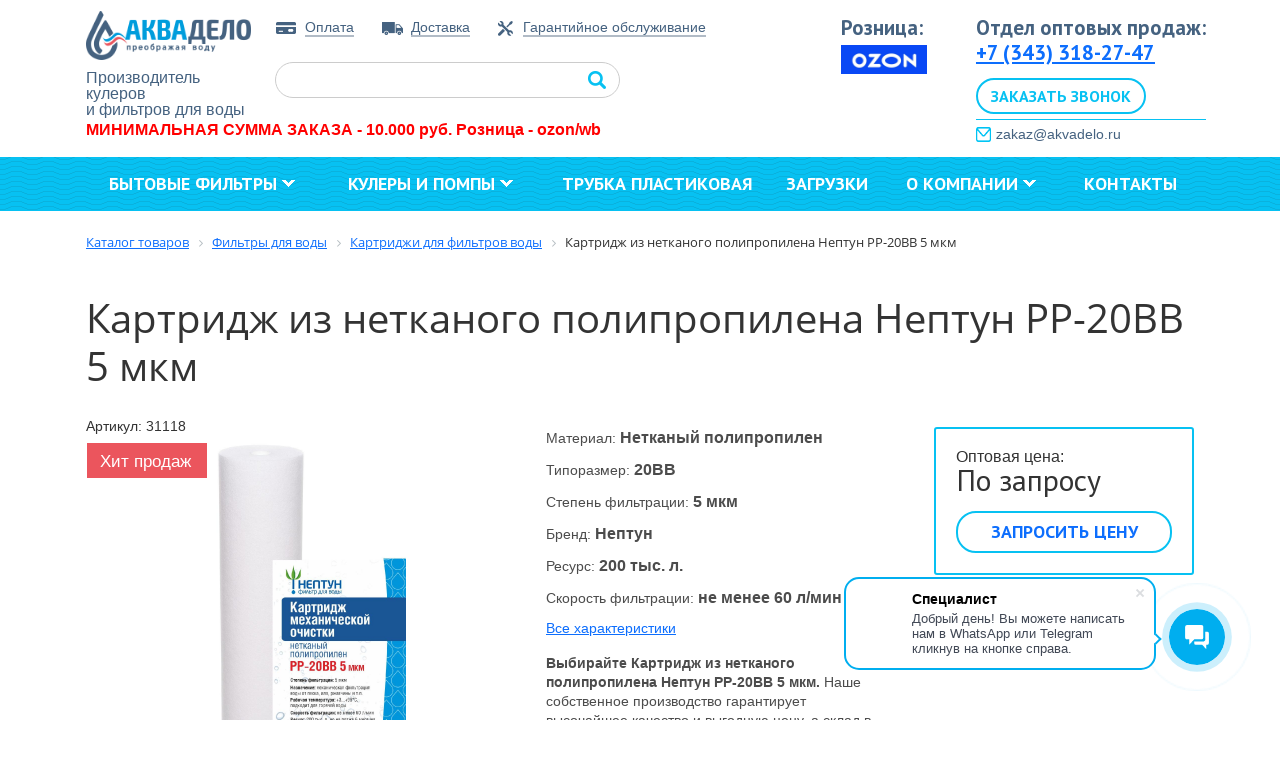

--- FILE ---
content_type: text/html; charset=UTF-8
request_url: https://akvadelo.ru/catalog/filtry_dlya_vody/kartridzhi/kartridzh_iz_netkanogo_polipropilena_neptun_pp_20bb_5_mkm/
body_size: 19843
content:
<!DOCTYPE html>
<html xml:lang="ru" lang="ru">
<head>
	<meta http-equiv="X-UA-Compatible" content="IE=edge" />
	<meta name="viewport" content="user-scalable=no, initial-scale=1.0, maximum-scale=1.0, width=device-width">
	<title>Картридж из нетканого полипропилена Нептун PP-20BB 5 мкм - купить по цене производителя | АкваДело </title>	
	<link rel="shortcut icon" type="image/x-icon" href="/favicon.ico" />
	<meta http-equiv="Content-Type" content="text/html; charset=UTF-8" />
<meta name="keywords" content="Картридж из нетканого полипропилена Нептун PP-20BB 5 мкм" />
<meta name="description" content="Купить картридж из нетканого полипропилена нептун pp-20bb 5 мкм по цене производителя оптом и в розницу вы можете в компании АкваДело. Доставка, самовывоз, гарантия на всю продукцию. Закажите на сайте или по телефону: 8 (800) 700-555-1. 4 склада в России!" />
<link href="/bitrix/js/ui/bootstrap4/css/bootstrap.css?1661949320182028" type="text/css"  rel="stylesheet" />
<link href="https://fonts.googleapis.com/css?family=PT+Sans:400,400italic,700,700italic&subset=latin,cyrillic" type="text/css"  rel="stylesheet" />
<link href="/bitrix/js/ui/design-tokens/dist/ui.design-tokens.css?167326681224720" type="text/css"  rel="stylesheet" />
<link href="/bitrix/js/ui/fonts/opensans/ui.font.opensans.css?16673742482555" type="text/css"  rel="stylesheet" />
<link href="/bitrix/js/main/popup/dist/main.popup.bundle.css?168567795329861" type="text/css"  rel="stylesheet" />
<link href="/local/templates/new_shop/components/bitrix/catalog/catalog_new/style.css?16565851055118" type="text/css"  rel="stylesheet" />
<link href="/bitrix/components/bitrix/catalog.compare.list/templates/bootstrap_v4/style.css?1661949314674" type="text/css"  rel="stylesheet" />
<link href="/local/templates/new_shop/components/bitrix/catalog.element/bootstrap_v4/style.css?169139268110522" type="text/css"  rel="stylesheet" />
<link href="/local/templates/new_shop/components/bitrix/catalog.section/blocks_dop/style.css?16570148144753" type="text/css"  rel="stylesheet" />
<link href="/bitrix/components/ma/catalog/fancybox2/jquery.fancybox.css?15255410204867" type="text/css"  rel="stylesheet" />
<link href="/local/templates/new_shop/css/owl.carousel.css?16571916244744" type="text/css"  data-template-style="true"  rel="stylesheet" />
<link href="/local/templates/new_shop/css/selectric.css?16569165814299" type="text/css"  data-template-style="true"  rel="stylesheet" />
<link href="/local/templates/new_shop/css/jquery.arcticmodal-0.3.css?1657523776654" type="text/css"  data-template-style="true"  rel="stylesheet" />
<link href="/local/templates/new_shop/components/bitrix/sale.basket.basket/mini/style.css?16574647312228" type="text/css"  data-template-style="true"  rel="stylesheet" />
<link href="/bitrix/components/ma/search.title/templates/catalog/style.css?15255410192175" type="text/css"  data-template-style="true"  rel="stylesheet" />
<link href="/local/templates/new_shop/components/bitrix/menu/mobile/style.css?1657787028581" type="text/css"  data-template-style="true"  rel="stylesheet" />
<link href="/local/templates/new_shop/components/bitrix/menu/header-menu/style.css?16637351445570" type="text/css"  data-template-style="true"  rel="stylesheet" />
<link href="/bitrix/components/bitrix/breadcrumb/templates/.default/style.css?1661949335585" type="text/css"  data-template-style="true"  rel="stylesheet" />
<link href="/bitrix/components/bitrix/sale.basket.basket.line/templates/bootstrap_v4/style.css?16619493244790" type="text/css"  data-template-style="true"  rel="stylesheet" />
<link href="/local/templates/new_shop/components/bitrix/form/modalform/bitrix/form.result.new/.default/style.css?16577018151486" type="text/css"  data-template-style="true"  rel="stylesheet" />
<link href="/local/templates/new_shop/styles.css?176251770720507" type="text/css"  data-template-style="true"  rel="stylesheet" />
<link href="/local/templates/new_shop/template_styles.css?17625177078830" type="text/css"  data-template-style="true"  rel="stylesheet" />
<script type="text/javascript">if(!window.BX)window.BX={};if(!window.BX.message)window.BX.message=function(mess){if(typeof mess==='object'){for(let i in mess) {BX.message[i]=mess[i];} return true;}};</script>
<script type="text/javascript">(window.BX||top.BX).message({'JS_CORE_LOADING':'Загрузка...','JS_CORE_NO_DATA':'- Нет данных -','JS_CORE_WINDOW_CLOSE':'Закрыть','JS_CORE_WINDOW_EXPAND':'Развернуть','JS_CORE_WINDOW_NARROW':'Свернуть в окно','JS_CORE_WINDOW_SAVE':'Сохранить','JS_CORE_WINDOW_CANCEL':'Отменить','JS_CORE_WINDOW_CONTINUE':'Продолжить','JS_CORE_H':'ч','JS_CORE_M':'м','JS_CORE_S':'с','JSADM_AI_HIDE_EXTRA':'Скрыть лишние','JSADM_AI_ALL_NOTIF':'Показать все','JSADM_AUTH_REQ':'Требуется авторизация!','JS_CORE_WINDOW_AUTH':'Войти','JS_CORE_IMAGE_FULL':'Полный размер'});</script>

<script type="text/javascript" src="/bitrix/js/main/core/core.js?1697022919489969"></script>

<script>BX.setJSList(['/bitrix/js/main/core/core_ajax.js','/bitrix/js/main/core/core_promise.js','/bitrix/js/main/polyfill/promise/js/promise.js','/bitrix/js/main/loadext/loadext.js','/bitrix/js/main/loadext/extension.js','/bitrix/js/main/polyfill/promise/js/promise.js','/bitrix/js/main/polyfill/find/js/find.js','/bitrix/js/main/polyfill/includes/js/includes.js','/bitrix/js/main/polyfill/matches/js/matches.js','/bitrix/js/ui/polyfill/closest/js/closest.js','/bitrix/js/main/polyfill/fill/main.polyfill.fill.js','/bitrix/js/main/polyfill/find/js/find.js','/bitrix/js/main/polyfill/matches/js/matches.js','/bitrix/js/main/polyfill/core/dist/polyfill.bundle.js','/bitrix/js/main/core/core.js','/bitrix/js/main/polyfill/intersectionobserver/js/intersectionobserver.js','/bitrix/js/main/lazyload/dist/lazyload.bundle.js','/bitrix/js/main/polyfill/core/dist/polyfill.bundle.js','/bitrix/js/main/parambag/dist/parambag.bundle.js']);
</script>
<script type="text/javascript">(window.BX||top.BX).message({'pull_server_enabled':'N','pull_config_timestamp':'0','pull_guest_mode':'N','pull_guest_user_id':'0'});(window.BX||top.BX).message({'PULL_OLD_REVISION':'Для продолжения корректной работы с сайтом необходимо перезагрузить страницу.'});</script>
<script type="text/javascript">(window.BX||top.BX).message({'LANGUAGE_ID':'ru','FORMAT_DATE':'DD.MM.YYYY','FORMAT_DATETIME':'DD.MM.YYYY HH:MI:SS','COOKIE_PREFIX':'BITRIX_SM','SERVER_TZ_OFFSET':'18000','UTF_MODE':'Y','SITE_ID':'s1','SITE_DIR':'/','USER_ID':'','SERVER_TIME':'1768687852','USER_TZ_OFFSET':'0','USER_TZ_AUTO':'Y','bitrix_sessid':'b1067c69a7d59a74bc1061c95333f163'});</script>


<script type="text/javascript" src="/bitrix/js/ui/dexie/dist/dexie3.bundle.js?1697022911187520"></script>
<script type="text/javascript" src="/bitrix/js/main/core/core_ls.js?166194933310430"></script>
<script type="text/javascript" src="/bitrix/js/main/core/core_fx.js?166194933316888"></script>
<script type="text/javascript" src="/bitrix/js/main/core/core_frame_cache.js?169702292017266"></script>
<script type="text/javascript" src="/bitrix/js/pull/protobuf/protobuf.js?1661949317274055"></script>
<script type="text/javascript" src="/bitrix/js/pull/protobuf/model.js?166194931770928"></script>
<script type="text/javascript" src="/bitrix/js/rest/client/rest.client.js?166194932217414"></script>
<script type="text/javascript" src="/bitrix/js/pull/client/pull.client.js?169702290580598"></script>
<script type="text/javascript" src="/bitrix/js/main/jquery/jquery-3.6.0.min.js?166194933389501"></script>
<script type="text/javascript" src="/bitrix/js/ui/bootstrap4/js/bootstrap.js?1661949320123765"></script>
<script type="text/javascript" src="/bitrix/js/main/popup/dist/main.popup.bundle.js?1685677950117166"></script>

            <script type="text/javascript">
                (function (d, w, c) {(w[c] = w[c] || []).push(function() {
                    try {
                        w.yaCounter46294128 = new Ya.Metrika({'id':'46294128','webvisor':'true','clickmap':'true','trackLinks':'false','accurateTrackBounce':'true','trackHash':'true','ut':'false'});
                    } 
                    catch(e) {}});
                    var n=d.getElementsByTagName("script")[0],s = d.createElement("script"),f=function () { n.parentNode.insertBefore(s, n); };s.type="text/javascript";s.async=true;s.src=(d.location.protocol=="https:"?"https:":"http:")+"//mc.yandex.ru/metrika/watch.js";if(w.opera=="[object Opera]"){d.addEventListener("DOMContentLoaded",f,false);}else{f();}})(document,window,"yandex_metrika_callbacks");
            </script>
<script type="text/javascript">if (Intl && Intl.DateTimeFormat) document.cookie="BITRIX_SM_TZ="+Intl.DateTimeFormat().resolvedOptions().timeZone+"; path=/; expires=Fri, 01 Jan 2027 00:00:00 +0500";</script>
<script type="text/javascript">
					(function () {
						"use strict";

						var counter = function ()
						{
							var cookie = (function (name) {
								var parts = ("; " + document.cookie).split("; " + name + "=");
								if (parts.length == 2) {
									try {return JSON.parse(decodeURIComponent(parts.pop().split(";").shift()));}
									catch (e) {}
								}
							})("BITRIX_CONVERSION_CONTEXT_s1");

							if (cookie && cookie.EXPIRE >= BX.message("SERVER_TIME"))
								return;

							var request = new XMLHttpRequest();
							request.open("POST", "/bitrix/tools/conversion/ajax_counter.php", true);
							request.setRequestHeader("Content-type", "application/x-www-form-urlencoded");
							request.send(
								"SITE_ID="+encodeURIComponent("s1")+
								"&sessid="+encodeURIComponent(BX.bitrix_sessid())+
								"&HTTP_REFERER="+encodeURIComponent(document.referrer)
							);
						};

						if (window.frameRequestStart === true)
							BX.addCustomEvent("onFrameDataReceived", counter);
						else
							BX.ready(counter);
					})();
				</script>



<script type="text/javascript" src="/local/templates/new_shop/js/jquery.selectric.min.js?16565849124105"></script>
<script type="text/javascript" src="/local/templates/new_shop/js/jquery-ui.min.js?1657465538228478"></script>
<script type="text/javascript" src="/local/templates/new_shop/js/owl.carousel.js?165780086089992"></script>
<script type="text/javascript" src="/bitrix/components/ma/site.settings/arcticmodal/jquery.arcticmodal-0.3.min.js?15255410196088"></script>
<script type="text/javascript" src="/local/templates/new_shop/js/f.js?170834517110787"></script>
<script type="text/javascript" src="/bitrix/components/ma/search.title/script.js?15255410198716"></script>
<script type="text/javascript" src="/local/templates/new_shop/components/bitrix/menu/header-menu/script.js?1659958717471"></script>
<script type="text/javascript" src="/bitrix/components/bitrix/sale.basket.basket.line/templates/bootstrap_v4/script.js?16619493245335"></script>
<script type="text/javascript" src="/bitrix/components/bitrix/catalog.compare.list/templates/bootstrap_v4/script.js?16619493143491"></script>
<script type="text/javascript" src="/local/templates/new_shop/components/bitrix/catalog.element/bootstrap_v4/script.js?165770172390465"></script>
<script type="text/javascript" src="/bitrix/components/ma/catalog/fancybox2/jquery.fancybox.pack.js?152554102023135"></script>
<script type="text/javascript">var _ba = _ba || []; _ba.push(["aid", "af9f719f11955e3747bde378482e3200"]); _ba.push(["host", "akvadelo.ru"]); _ba.push(["ad[ct][item]", "[base64]"]);_ba.push(["ad[ct][user_id]", function(){return BX.message("USER_ID") ? BX.message("USER_ID") : 0;}]);_ba.push(["ad[ct][recommendation]", function() {var rcmId = "";var cookieValue = BX.getCookie("BITRIX_SM_RCM_PRODUCT_LOG");var productId = 2222;var cItems = [];var cItem;if (cookieValue){cItems = cookieValue.split(".");}var i = cItems.length;while (i--){cItem = cItems[i].split("-");if (cItem[0] == productId){rcmId = cItem[1];break;}}return rcmId;}]);_ba.push(["ad[ct][v]", "2"]);(function() {var ba = document.createElement("script"); ba.type = "text/javascript"; ba.async = true;ba.src = (document.location.protocol == "https:" ? "https://" : "http://") + "bitrix.info/ba.js";var s = document.getElementsByTagName("script")[0];s.parentNode.insertBefore(ba, s);})();</script>


						
				
			<!-- Yandex.Metrika counter -->
	<script type="text/javascript" >
	   (function(m,e,t,r,i,k,a){m[i]=m[i]||function(){(m[i].a=m[i].a||[]).push(arguments)};
	   var z = null;m[i].l=1*new Date();
	   for (var j = 0; j < document.scripts.length; j++) {if (document.scripts[j].src === r) { return; }}
	   k=e.createElement(t),a=e.getElementsByTagName(t)[0],k.async=1,k.src=r,a.parentNode.insertBefore(k,a)})
	   (window, document, "script", "https://mc.yandex.ru/metrika/tag.js", "ym");
	
	   ym(87350431, "init", {
	        clickmap:true,
	        trackLinks:true,
	        accurateTrackBounce:true,
	        webvisor:true,
	        ecommerce:"data_akvodelo"
	   });
	</script>
	<noscript><div><img src="https://mc.yandex.ru/watch/87350431" style="position:absolute; left:-9999px;" alt="" /></div></noscript>
	<!-- /Yandex.Metrika counter -->
	<script>
        (function(w,d,u){
                var s=d.createElement('script');s.async=true;s.src=u+'?'+(Date.now()/60000|0);
                var h=d.getElementsByTagName('script')[0];h.parentNode.insertBefore(s,h);
        })(window,document,'https://cdn-ru.bitrix24.ru/b22467496/crm/site_button/loader_1_rxn0g3.js');
	</script>
	<meta name="google-site-verification" content="y0PuIRl3gDpXo3-NN2vzKtIgBNhEWcBe0Moyxe6ODqE" />
</head>
<body class="bx-background-image bx-theme-blue" >
<div id="panel"></div>
<!--'start_frame_cache_GydHei'--><!--'end_frame_cache_GydHei'--><div class="bx-wrapper" id="bx_eshop_wrap">
		<div class="header_cart">
<div class="i-basket-mini">
<script type="text/javascript">
    $(document).ready(function() {
        // Плавающий блок
        $('.b-header-top').each(function(index, elem) {
            //$(elem).replaceWith(data);
            var menuOffset = $(elem).offset().top;
            var $fixedmenu = $(".b-header-top-fixed"); 

            $(window).bind("scroll", function() {
                var offset = $(this).scrollTop();
                if (offset >= menuOffset && $fixedmenu.is(":hidden")) {
                    $fixedmenu.show();
                }
                else if (offset < menuOffset) {
                    $fixedmenu.hide();
                }
            });
        });
       /* if ($(".b-header-top")) {
            var menuOffset = $(".b-header-top").offset().top;
            var $fixedmenu = $(".b-header-top-fixed"); 

            $(window).bind("scroll", function() {
                var offset = $(this).scrollTop();
                if (offset >= menuOffset && $fixedmenu.is(":hidden")) {
                    $fixedmenu.show();
                }
                else if (offset < menuOffset) {
                    $fixedmenu.hide();
                }
            });
        };*/
    });
</script>

</div>


<br></div>
		<div class="header">
		<div class="container">
			<div class="row">
				<div class="col-md-2">
					<div class="b-header-logo">
                        <a href="/">
	                        <img src="/local/templates/new_shop/img/logo.png" alt="АКВАДЕЛО">
	                    </a>
                        <span class="b-header-logo-title">
                            Производитель кулеров <br>
и фильтров для воды
<!-- ajdaknam.ru-->                        </span>
                    </div>
				</div>
				<div class="col-md-6">
					<div class="b-header-info">
                        <div class="b-header-dop-menu">
                            <!--'start_frame_cache_p53IpJ'-->
<ul class="deep-1">


			
			
			
				
									<li class="deep-1 b-list-payment deep-1-first">
						<a href="/payment/" class="deep-1 b-list-a-payment deep-1-first">Оплата<span class="ico"></span></a>
					</li>
					
				
		
	
	


			
			
			
				
									<li class="deep-1 b-list-delivery">
						<a href="/delivery/" class="deep-1 b-list-a-delivery">Доставка<span class="ico"></span></a>
					</li>
					
				
		
	
	


			
			
			
				
									<li class="deep-1 b-list-garantiynoe-obsluzhivanie deep-1-last">
						<a href="/garantiynoe-obsluzhivanie/" class="deep-1 b-list-a-garantiynoe-obsluzhivanie deep-1-last">Гарантийное обслуживание<span class="ico"></span></a>
					</li>
					
				
		
	
	



</ul>

<!--'end_frame_cache_p53IpJ'-->                        </div>
                        <div class="clear"></div>
                        <div class="b-header-search">
                            	<div class="b-search-title" id="title-search">
		<form class="b-search-title_form" action="/catalog/">
			<input class="b-search-title_input" id="title-search-input" type="text" name="q" value="" size="40" maxlength="50" autocomplete="off" />
			<input class="b-search-title_submit" name="s" type="submit" value="Поиск" />
		</form>
	</div>
<script>
	BX.ready(function(){
		new JCTitleSearch({
			'AJAX_PAGE' : '/catalog/filtry_dlya_vody/kartridzhi/kartridzh_iz_netkanogo_polipropilena_neptun_pp_20bb_5_mkm/',
			'CONTAINER_ID': 'title-search',
			'INPUT_ID': 'title-search-input',
			'MIN_QUERY_LEN': 2
		});
	});
</script>
                        </div>
                                            </div>
				</div>
				<div class="col-md-1 text-center  p-0">
                     <div class="b-header-contact" style="float: right;">
                       <div class="b-header-phone">
                          <div style="text-align: center; font-family: var(--ui-font-family-primary, var(--ui-font-family-helvetica);">
    <p style="text-align: left; margin-left: 80px;margin-bottom: 2px;">Розница:</p>
    <a href="https://www.ozon.ru/seller/akvadelo-228510/?miniapp=seller_228510">
		<img src="/upload/user_import/zon_logo_1.jpg" style="display: block; max-width: 53%; height: auto; margin: 0 auto; margin-left: 80px;">
    </a>
</div>                       </div>
                      </div>
					                    
				</div>
				<div class="col-md-3  p-0">
					<div class="b-header-contact">
						<div class="b-header-phone">
                            <div onclick="window.location.href=&quot;tel:88007005551&quot;" style="cursor:pointer">
	 Отдел оптовых продаж:<br>
</div>
<div onclick="window.location.href=&quot;tel:83432049644&quot;" style="cursor:pointer">
 <a href="tel:73433182747">+7 (343) 318-27-47</a>
</div>
<a onclick="ym(87350431,'reachGoal','otkrytie_zvonka'); $('#callback_modal').arcticmodal(); return true;" class="g-ajax-data modal_btn header_callback" style="display:block; text-align:center; background:#fff; color:#fff; padding:1px 10px; margin-top:10px; text-decoration:none; border-radius:20px;" >Заказать звонок</a>                        </div>
                        <div class="soc_block 12">
                            <img style="float: left; width: 15px; margin-right: 5px;" src="/images/header_mail.png">

                            <a href="mailto:zakaz@akvadelo.ru">zakaz@akvadelo.ru</a>
	                       </div>
                    </div>
				</div>
			</div>
            <p class="header_info">МИНИМАЛЬНАЯ СУММА ЗАКАЗА - 10.000 руб. Розница - ozon/wb</p>
		</div>
	</div>
	<div class="header_mobile">
		<div class="container">
			<div class="b-header-logo">
	            <a href="/"><img src="/local/templates/new_shop/img/logo.png" alt="АКВАДЕЛО"></a>            
	        </div>
	        <div class="b-header-phone">
	            <div onclick="window.location.href=&quot;tel:88007005551&quot;" style="cursor:pointer">
	 Отдел оптовых продаж:<br>
</div>
<div onclick="window.location.href=&quot;tel:83432049644&quot;" style="cursor:pointer">
 <a href="tel:73433182747">+7 (343) 318-27-47</a>
</div>
<a onclick="ym(87350431,'reachGoal','otkrytie_zvonka'); $('#callback_modal').arcticmodal(); return true;" class="g-ajax-data modal_btn header_callback" style="display:block; text-align:center; background:#fff; color:#fff; padding:1px 10px; margin-top:10px; text-decoration:none; border-radius:20px;" >Заказать звонок</a>                
	        </div>
	        <div class="soc_block 00">


                <a href="mailto:zakaz@akvadelo.ru">zakaz@akvadelo.ru</a>
            </div>
            <div class="b-header-phone">
	            <div style="text-align: center; margin-bottom: 5px;">
    <p style="text-align: center; margin-bottom: 1px;">Розница:</p>
    <a href="https://www.ozon.ru/seller/akvadelo-228510/?miniapp=seller_228510">
        <img src="/upload/user_import/ozon_logo_1.png" style="display: inline-block; max-width: 40%; height: auto;">
    </a>
</div>                
	        </div>
            <p class="header_info">МИНИМАЛЬНАЯ СУММА ЗАКАЗА - 10.000 руб. Розница - ozon/wb</p>
            <div style="float: left;width: 80%">
		        <div class="b-header-search">		        
		            	<div class="b-search-title" id="title-search">
		<form class="b-search-title_form" action="/catalog/">
			<input class="b-search-title_input" id="title-search-input" type="text" name="q" value="" size="40" maxlength="50" autocomplete="off" />
			<input class="b-search-title_submit" name="s" type="submit" value="Поиск" />
		</form>
	</div>
<script>
	BX.ready(function(){
		new JCTitleSearch({
			'AJAX_PAGE' : '/catalog/filtry_dlya_vody/kartridzhi/kartridzh_iz_netkanogo_polipropilena_neptun_pp_20bb_5_mkm/',
			'CONTAINER_ID': 'title-search',
			'INPUT_ID': 'title-search-input',
			'MIN_QUERY_LEN': 2
		});
	});
</script>
		        </div>		        
	        </div>
	        <div style="float: right;width: 15%">
				<a href="/personal/cart/">
					<img src="/images/mob_cart.png" style="width: 35px;position: relative;top:13px;">
				</a>
		    </div>
		    <div style="clear: both;"></div>
		</div>
		<div class="mobile_menu">
			<!--'start_frame_cache_LkGdQn'-->

<div class="navbar-header">
	<button type="button" class="navbar-toggle collapsed" data-toggle="collapse" data-target="#bs-example-navbar-collapse-1" aria-expanded="false">
		<span class="sr-only">Toggle navigation</span>
		<span class="icon-bar"></span>
		<span class="icon-bar"></span>
		<span class="icon-bar"></span>
	</button>      
</div>
<div class="collapse navbar-collapse" id="bs-example-navbar-collapse-1">
	<ul class="nav navbar-nav">
					
			<li><a href="/catalog/filtry_dlya_vody/">Бытовые фильтры</a></li>				
					
			<li><a href="/catalog/kulery/">Кулеры и помпы</a></li>				
					
			<li><a href="/about/">О компании</a></li>				
					
			<li><a href="/contacts/">Контакты</a></li>				
		    </ul>           
</div>
<!--'end_frame_cache_LkGdQn'-->		</div>
	</div>
	
	
	
	
	
	<div class="b-header-menu">
		<div class="container">
	        <div class="b-header-menu-wrap">
	        	<!--'start_frame_cache_XEVOpk'-->


<ul class="ul-deep-1">
<li class="li-deep-1 catalog-open li-item-coolers">
	<a href="/coolers/" class="a-deep-1">Кулеры и помпы<span class="ico"></span></a>
<div class="catalog-item">
	
</div>                                       

</li>


			
			
			
							<li class="li-deep-1 li-item-filters li-deep-1-first li-parent">
					<a href="/filters/" class="a-deep-1 a-item-filters a-deep-1-first">Бытовые фильтры<span class="ico"></span></a>
					<div class="wrapper-menu-2">
					<div class="sub-wrapper-menu-2">
										<ul class="ul-deep-2">
				
		
	
	


			
			
			
							<li class="li-deep-2 li-item- li-deep-2-first li-parent">
											<span class="a-deep-2 a-item- a-deep-2-first">
											Механическая очистка<span class="ico"></span>
											</span>
																<div class="wrapper-menu-3">
						<div class="sub-wrapper-menu-3">
							<ul class="deep-3">
									
		
	
	


			
			
			
				
									<li class="li-deep-3 li-item-">
													<a href="https://akvadelo.ru/catalog/filtry_dlya_vody/kartridzhi/polipropilenovye_kartridzhi/"class="a-deep-3 a-item-">
													Полипропиленовые<span class="ico"></span>
													</a>
											</li>
					
				
		
	
	


			
			
			
				
									<li class="li-deep-3 li-item-">
													<a href="https://akvadelo.ru/catalog/filtry_dlya_vody/kartridzhi/nityanye_kartridzhi/"class="a-deep-3 a-item-">
													Нитяные<span class="ico"></span>
													</a>
											</li>
					
				
		
	
	


			
			
			
				
									<li class="li-deep-3 li-item- li-deep-3-last">
													<a href="https://akvadelo.ru/catalog/filtry_dlya_vody/kartridzhi/mnogorazovye_kartridzhi/"class="a-deep-3 a-item- a-deep-3-last">
													Многоразовые<span class="ico"></span>
													</a>
											</li>
					
				
		
	
	


			
					</ul></div></div></li>			
			
							<li class="li-deep-2 li-item- li-deep-2-last li-parent">
											<span class="a-deep-2 a-item- a-deep-2-last">
											Сорбционная очистка<span class="ico"></span>
											</span>
																<div class="wrapper-menu-3">
						<div class="sub-wrapper-menu-3">
							<ul class="deep-3">
									
		
	
	


			
			
			
				
									<li class="li-deep-3 li-item-">
													<a href="https://akvadelo.ru/catalog/filtry_dlya_vody/kartridzhi/kartridzhi_iz_pressovannogo_uglya/"class="a-deep-3 a-item-">
													Из прессованного угля<span class="ico"></span>
													</a>
											</li>
					
				
		
	
	


			
			
			
				
									<li class="li-deep-3 li-item- li-deep-3-last">
													<a href="https://akvadelo.ru/catalog/filtry_dlya_vody/kartridzhi/kartridzhi_iz_granulirovannogo_uglya/"class="a-deep-3 a-item- a-deep-3-last">
													Из гранулированного угля<span class="ico"></span>
													</a>
											</li>
					
				
		
	
	


			
					</ul></div></div></li>			
			
							<li class="li-deep-2 li-item- li-deep-2-last li-parent">
											<span class="a-deep-2 a-item- a-deep-2-last">
											Специальная очистка<span class="ico"></span>
											</span>
																<div class="wrapper-menu-3">
						<div class="sub-wrapper-menu-3">
							<ul class="deep-3">
									
		
	
	


			
			
			
				
									<li class="li-deep-3 li-item-">
													<a href="https://akvadelo.ru/catalog/filtry_dlya_vody/kartridzhi/umyagchayushchie_kartridzhi/"class="a-deep-3 a-item-">
													Умягчающие<span class="ico"></span>
													</a>
											</li>
					
				
		
	
	


			
			
			
				
									<li class="li-deep-3 li-item-">
													<a href="https://akvadelo.ru/catalog/filtry_dlya_vody/kartridzhi/obezzhelezivayushchie_kartridzhi/"class="a-deep-3 a-item-">
													Обезжелезивающие<span class="ico"></span>
													</a>
											</li>
					
				
		
	
	


			
			
			
				
									<li class="li-deep-3 li-item- li-deep-3-last">
													<a href="https://akvadelo.ru/catalog/postfiltry/"class="a-deep-3 a-item- a-deep-3-last">
													Постфильтры<span class="ico"></span>
													</a>
											</li>
					
				
		
	
	


			
					</ul></div></div></li>			
			
							<li class="li-deep-2 li-item- li-deep-2-last li-parent">
											<span class="a-deep-2 a-item- a-deep-2-last">
											Тонкая очистка<span class="ico"></span>
											</span>
																<div class="wrapper-menu-3">
						<div class="sub-wrapper-menu-3">
							<ul class="deep-3">
									
		
	
	


			
			
			
				
									<li class="li-deep-3 li-item-">
													<a href="https://akvadelo.ru/catalog/filtry_dlya_vody/kartridzhi/membrany_ultrafiltracionnye/"class="a-deep-3 a-item-">
													Мембраны ультрафильтрационные<span class="ico"></span>
													</a>
											</li>
					
				
		
	
	


			
			
			
				
									<li class="li-deep-3 li-item- li-deep-3-last">
													<a href="https://akvadelo.ru/catalog/membrany_obratnogo_osmosa/"class="a-deep-3 a-item- a-deep-3-last">
													Мембраны обратноосмотические<span class="ico"></span>
													</a>
											</li>
					
				
		
	
	


			
					</ul></div></div></li>			
			
				
									<li class="li-deep-2 li-item-">
													<a href="https://akvadelo.ru/catalog/filtry_dlya_vody/komplekty_kartridzhey/"class="a-deep-2 a-item-">
													Комплекты картриджей<span class="ico"></span>
													</a>
											</li>
					
				
		
	
	


			
			
			
				
									<li class="li-deep-2 li-item-">
													<a href="https://akvadelo.ru/catalog/filtr_sistemy_i_komplektuyushchie/"class="a-deep-2 a-item-">
													Фильтр-системы и комплектующие <span class="ico"></span>
													</a>
											</li>
					
				
		
	
	


			
			
			
				
									<li class="li-deep-2 li-item-">
													<a href="https://akvadelo.ru/catalog/filtry_dlya_vody/korpusa/"class="a-deep-2 a-item-">
													Корпуса для фильтров (колбы)<span class="ico"></span>
													</a>
											</li>
					
				
		
	
	


			
			
			
				
									<li class="li-deep-2 li-item- li-deep-2-last">
													<a href="https://akvadelo.ru/catalog/kanistry_pod_zasypku/"class="a-deep-2 a-item- a-deep-2-last">
													Канистры под засыпку<span class="ico"></span>
													</a>
											</li>
					
				
		
	
	


			
					</ul></div></div></li>			
			
				
									<li class="li-deep-1 li-item-catalog-filtr_sistemy_i_komplektuyushchie-trubka_plastikovaya_10mm_3_8_sinyaya_qs_2_bukhta_150_m">
						<a href="/catalog/filtr_sistemy_i_komplektuyushchie/trubka_plastikovaya_10mm_3_8_sinyaya_qs_2_bukhta_150_m/" class="a-deep-1 a-item-catalog-filtr_sistemy_i_komplektuyushchie-trubka_plastikovaya_10mm_3_8_sinyaya_qs_2_bukhta_150_m">Трубка пластиковая<span class="ico"></span></a>
					</li>
					
				
		
	
	


			
			
			
				
									<li class="li-deep-1 li-item-ttps:--akvadelo.ru-catalog-zagruzki">
						<a href="https://akvadelo.ru/catalog/zagruzki/" class="a-deep-1 a-item-ttps:--akvadelo.ru-catalog-zagruzki">Загрузки<span class="ico"></span></a>
					</li>
					
				
		
	
	


			
			
			
							<li class="li-deep-1 li-item-about li-parent">
					<a href="/about/" class="a-deep-1 a-item-about">О компании<span class="ico"></span></a>
					<div class="wrapper-menu-2">
					<div class="sub-wrapper-menu-2">
										<ul class="ul-deep-2">
				
		
	
	


			
			
			
				
									<li class="li-deep-2 li-item-news li-deep-2-first">
													<a href="/news/"class="a-deep-2 a-item-news a-deep-2-first">
													Новости<span class="ico"></span>
													</a>
											</li>
					
				
		
	
	


			
			
			
				
									<li class="li-deep-2 li-item-organizatsiyam">
													<a href="/organizatsiyam/"class="a-deep-2 a-item-organizatsiyam">
													Организациям<span class="ico"></span>
													</a>
											</li>
					
				
		
	
	


			
			
			
				
									<li class="li-deep-2 li-item-blog li-deep-2-last">
													<a href="/blog/"class="a-deep-2 a-item-blog a-deep-2-last">
													Блог / Статьи<span class="ico"></span>
													</a>
											</li>
					
				
		
	
	


			
					</ul></div></div></li>			
			
				
									<li class="li-deep-1 li-item-contacts li-deep-1-last">
						<a href="/contacts/" class="a-deep-1 a-item-contacts a-deep-1-last">Контакты<span class="ico"></span></a>
					</li>
					
				
		
	
	



</ul>

<script type="text/javascript">
    // $(document).ready(function() {
    // $('.catalog-item').replaceWith($('.menu-catalog-block').html());
    // });
    BX.ready(function(){
        var nodeCatalogItem = document.querySelector('.catalog-item');
        var nodeMenuCatalogBlock = document.querySelector('.menu-catalog-block');
        nodeCatalogItem.innerHTML = nodeMenuCatalogBlock.innerHTML;


        var nodeMenuFiltersWrapper = document.querySelector('.b-header-menu .li-item-filters .wrapper-menu-2');
        var nodeMenuFiltersBlock = document.querySelector('.menu-filters-actions');
        if (nodeMenuFiltersWrapper) {
            nodeMenuFiltersWrapper.append(nodeMenuFiltersBlock);
            nodeMenuFiltersBlock.removeAttribute('style');
        }
    });
</script>
<div class="menu-catalog-block" style="display:none;">
    <div class="b-catalog-menu_holder_items">
	<div class="b-catalog-menu_catalog">
		<div class="b-catalog-menu_title">
			 Кулеры и помпы
		</div>
		<ul class="catalog-menu-ul-deep-1">
			<li class="catalog-menu-li-deep-1"> <a href="/catalog/kulery/kulery_nastolnye/">Кулеры настольные</a><br>
 </li>
			<li class="catalog-menu-li-deep-1"> <a href="/catalog/kulery/kulery_napolnye/" class="catalog-menu-a-deep-1">Кулеры напольные</a> </li>
			<li class="catalog-menu-li-deep-1"> <a href="/catalog/pompy/" class="catalog-menu-a-deep-1">Помпы для воды</a> </li>
			<li class="catalog-menu-li-deep-1"> <a href="/catalog/aksescuary/">Аксессуары</a><br>
 </li>
			<li class="catalog-menu-li-deep-1"> <a href="/catalog/purifayery/">Пурифайеры и картриджи к ним</a><br>
 </li>
			<!-- <li class="catalog-menu-li-deep-1"> <a href="/catalog/pitevye_fontany_i_apparaty_gaz_vody/">Питьевые фонтаны и аппараты газ. воды</a><br>
 </li> -->
			<li class="catalog-menu-li-deep-1"> <a href="/catalog/zapchasti/">Запчасти</a><br>
 </li>
			<!-- <li class="catalog-menu-li-deep-1"> <a href="/catalog/aksescuary/butyli_probka/" class="catalog-menu-a-deep-1">
			Бутыли, пробка</a> </li> -->
		</ul>
	</div>
	 </div>
<br>    
</div>
<div class="menu-filters-actions" style="display: none">
    </div>



<!--'end_frame_cache_XEVOpk'-->	        </div>
		</div>
    </div>
	
	<div class="clear"></div>
	
	<header class="bx-header">
		<div class="bx-header-section container">									
			<!--region breadcrumb-->
							<div class="row mb-4">
					<div class="col" id="navigation">
						<link href="/bitrix/css/main/font-awesome.css?166194933728777" type="text/css" rel="stylesheet" />
<div class="bx-breadcrumb" itemscope itemtype="http://schema.org/BreadcrumbList">
			<div class="bx-breadcrumb-item" id="bx_breadcrumb_0" itemprop="itemListElement" itemscope itemtype="http://schema.org/ListItem">
				
				<a href="/catalog/" title="Каталог товаров" itemprop="item">
					<span itemprop="name">Каталог товаров</span>
				</a>
				<meta itemprop="position" content="1" />
			</div>
			<div class="bx-breadcrumb-item" id="bx_breadcrumb_1" itemprop="itemListElement" itemscope itemtype="http://schema.org/ListItem">
				<i class="fa fa-angle-right"></i>
				<a href="/catalog/filtry_dlya_vody/" title="Фильтры для воды" itemprop="item">
					<span itemprop="name">Фильтры для воды</span>
				</a>
				<meta itemprop="position" content="2" />
			</div>
			<div class="bx-breadcrumb-item" id="bx_breadcrumb_2" itemprop="itemListElement" itemscope itemtype="http://schema.org/ListItem">
				<i class="fa fa-angle-right"></i>
				<a href="/catalog/filtry_dlya_vody/kartridzhi/" title="Картриджи для фильтров воды" itemprop="item">
					<span itemprop="name">Картриджи для фильтров воды</span>
				</a>
				<meta itemprop="position" content="3" />
			</div>
			<div class="bx-breadcrumb-item">
				<i class="fa fa-angle-right"></i>
				<span>Картридж из нетканого полипропилена Нептун PP-20BB 5 мкм</span>
			</div><div style="clear:both"></div></div>						
					</div>
				</div>
				<h1 id="pagetitle">Картридж из нетканого полипропилена Нептун PP-20BB 5 мкм</h1>
						<!--endregion-->
		</div>
	</header>

	<div class="workarea">
		<div class="container bx-content-section">
			<div class="row">
							<div class="bx-content"><div class="row bx-blue">
	<div class='col'>
		<div id="compareList9J9wbd" class="catalog-compare-list " style="display: none;"><!--'start_frame_cache_compareList9J9wbd'--><!--'end_frame_cache_compareList9J9wbd'-->	<script type="text/javascript">
		var obcompareList9J9wbd = new JCCatalogCompareList({'VISUAL':{'ID':'compareList9J9wbd'},'AJAX':{'url':'/catalog/filtry_dlya_vody/kartridzhi/kartridzh_iz_netkanogo_polipropilena_neptun_pp_20bb_5_mkm/','params':{'ajax_action':'Y'},'reload':{'compare_list_reload':'Y'},'templates':{'delete':'?action=DELETE_FROM_COMPARE_LIST&id='}},'POSITION':{'fixed':false,'align':{'vertical':'top','horizontal':'left'}}})
	</script>
</div>
<div class="b-catalog-detail">	
    <script type="text/javascript">
        $(function(){
	        $('.b-catalog-elements-blocks_sklad_select_ul').selectric({
	            onChange: function(element) {
	                  
	            }
	        });
        });
    </script>
    
                                                                        <div class="b-catalog-detail_article">
                <span class="b-catalog-detail_article_title">
                    Артикул:
                </span>
                <span class="b-catalog-detail_article_text">
                	                    31118                </span>
            </div>
                                                <div class="b-catalog-detail_labels">     
                            <span class="b-catalog-detail_label-new">
                    Хит продаж
                </span>
                                                        </div>
    			<div class="b-catalog-detail_holder-pic">
							<div class="b-catalog-detail_detail-pic">
					<a class="g-fancybox" rel="fancybox-pic" href="/upload/iblock/9f6/31118.jpg"><img src="/upload/iblock/9f6/31118.jpg" alt="Картридж из нетканого полипропилена Нептун PP-20BB 5 мкм" title="Картридж из нетканого полипропилена Нептун PP-20BB 5 мкм" style="max-width: 100%" /></a>
				</div>
										<div class="b-catalog-detail_more-pic">
									<div class="b-catalog-detail_more-pic_item">
						<a class="g-fancybox" rel="fancybox-pic" href="/upload/iblock/d42/стоит.jpg"><img src="/upload/iblock/d42/стоит.jpg" alt="Картридж из нетканого полипропилена Нептун PP-20BB 5 мкм" style="max-width: 100%" /></a>
					</div>
									<div class="b-catalog-detail_more-pic_item">
						<a class="g-fancybox" rel="fancybox-pic" href="/upload/iblock/6cc/лежит.jpg"><img src="/upload/iblock/6cc/лежит.jpg" alt="Картридж из нетканого полипропилена Нептун PP-20BB 5 мкм" style="max-width: 100%" /></a>
					</div>
									<div class="b-catalog-detail_more-pic_item">
						<a class="g-fancybox" rel="fancybox-pic" href="/upload/iblock/eea/крупно.png"><img src="/upload/iblock/eea/крупно.png" alt="Картридж из нетканого полипропилена Нептун PP-20BB 5 мкм" style="max-width: 100%" /></a>
					</div>
									<div class="b-catalog-detail_more-pic_item">
						<a class="g-fancybox" rel="fancybox-pic" href="/upload/iblock/09c/PP-20BB 5.png"><img src="/upload/iblock/09c/PP-20BB 5.png" alt="Картридж из нетканого полипропилена Нептун PP-20BB 5 мкм" style="max-width: 100%" /></a>
					</div>
								</div>
					</div>
		<script type="text/javascript">
			$(function(){
				$('a.g-fancybox').fancybox();
			});
		</script>
        
    	<div class="b-catalog-detail_holder-prop">



        
        
                	
            <div class="b-catalog-detail_properties">
                		                                                        <div class="b-catalog-detail_properties_item">
                            <span class="b-catalog-detail_properties_item_title">Материал:</span>
                            <span class="b-catalog-detail_properties_item_value">
                                                                    Нетканый полипропилен                                                            </span>
                        </div>
                                    		                                                        <div class="b-catalog-detail_properties_item">
                            <span class="b-catalog-detail_properties_item_title">Типоразмер:</span>
                            <span class="b-catalog-detail_properties_item_value">
                                                                    20BB                                                            </span>
                        </div>
                                    		                                                        <div class="b-catalog-detail_properties_item">
                            <span class="b-catalog-detail_properties_item_title">Степень фильтрации:</span>
                            <span class="b-catalog-detail_properties_item_value">
                                                                    5 мкм                                                            </span>
                        </div>
                                    		                                                        <div class="b-catalog-detail_properties_item">
                            <span class="b-catalog-detail_properties_item_title">Бренд:</span>
                            <span class="b-catalog-detail_properties_item_value">
                                                                    Нептун                                                            </span>
                        </div>
                                    		                                                		                                                        <div class="b-catalog-detail_properties_item">
                            <span class="b-catalog-detail_properties_item_title">Ресурс:</span>
                            <span class="b-catalog-detail_properties_item_value">
                                                                    200 тыс. л.                                                            </span>
                        </div>
                                    		                                                        <div class="b-catalog-detail_properties_item">
                            <span class="b-catalog-detail_properties_item_title">Скорость фильтрации:</span>
                            <span class="b-catalog-detail_properties_item_value">
                                                                    не менее 60 л/мин                                                            </span>
                        </div>
                                    				<p><a href="#all_prop" class="all_prop">Все характеристики</a></p>
<p><strong>Выбирайте Картридж из нетканого полипропилена Нептун PP-20BB 5 мкм.</strong> Наше собственное производство гарантирует высочайшее качество и выгодную цену, а&nbsp;склад в Екатеринбурге позволяет быстро отгружать заказы. Компания «Аквадело» - ведущий производитель и поставщик оборудования для очистки воды в Урало-Сибирском регионе.&nbsp;Закажите Картридж из нетканого полипропилена Нептун PP-20BB 5 мкм и другие товары бренда Нептун оптом от 30 000 руб. - мы предлагаем лучшие условия для оптовиков!</p>
                            </div>
            </div>
    <div class="b-catalog-detail_right">
                    <div class="b-catalog-detail_price_block">
                <div class="b-catalog-detail_price">
                    <div class="b-catalog-elements-blocks_supply-value">
                        <span class="b-catalog-detail_price_title">Оптовая цена:</span>
                        <span class="b-cur_price">По запросу</span>
                    </div>
                </div>
            </div>
            <div class="bmcl_supply-buttons" style="text-align: center">
                <script>
                    $(document).ready(function (){
                        $('.get_opt_form').click(function (){
                            ym(87350431,'reachGoal','otkrytie_opt');
                            $('#optprice').arcticmodal();
                            product = $(this).attr('item');
                            $('form[name="SIMPLE_FORM_2"] .inputtext[name="form_text_7"]').val(product);
                        })
                    })
                </script>
                <noindex><a class="g-add-cart get_opt_form" item="Картридж из нетканого полипропилена Нептун PP-20BB 5 мкм" rel="nofollow" style="padding-left: 0">Запросить цену</a></noindex>
            </div>
            </div>

    
   
    
    <!-- Кнопки соцсетей -->
        <!-- //Кнопки соцсетей -->
    
    <div class="g-clean"></div>
    
    <!-- Вкладки -->
        <!-- //////Вкладки -->

    <div class="row">
        <div class="col-lg-2 col-md-2 col-sm-2 col-2 pr-lg-0">
                    </div>

        <div class="col-lg-10 col-md-10 col-sm-10 col-10 pl-lg-0">
                    </div>
    </div>















            <div class="b-catalog-detail_detail-text">
        <div class="b-catalog-detail_detail-text-title">
            Описание
        </div>
                    Предназначен для механической очистки воды от содержащихся в ней примесей: песка, ила, глины, ржавчины и.др.<br>
 Применяются в качестве предфильтров с целью защиты последующих фильтров, обратноосмотического, ультрафильтрационного и другого оборудования, а также в качестве финишной стадии очистки. <br>
 <br>
 Устанавливается  в колбу (магистральный фильтр)  длиной 20" (20bb) .<br>
 Не требует промывки перед использованием. <br>
 <br>
<b>
Картриджи используются в различных отраслях промышленности:</b><br>
 <br>
  • парфюмерно-косметическая промышленность<br>
 <br>
 • производство безалкогольных и алкогольных напитков<br>
 <br>
 • нефтегазовая промышленность<br>
 <br>
 • пищевая промышленность<br>
 <br>
 • химическая промышленность и машиностроение<br>
 <br>
 • фармацевтическая промышленность<br>
 <br>
 • микроэлектроника<br>
 <br>
 <b>Особенности и преимущества полипропиленовых картриджей «Нептун»:</b><br>
 <br>
  • изготавливаются только из первичного полипропилена без добавления связующих добавок Российского производства;<br>
 <br>
  • имеют повышенный ресурс за счет инновационной трехслойной технологии изготовления, позволяющей за счет слоев с переменной микронностью использовать всю полезную площадь картриджа на 100% (частицы грязи не остаются только на внешнем слое, а в зависимости от размера задерживаются всеми слоями картриджа);<br>
 <br>
  • особо прочный внутренний слой картриджа позволяет ему не только выдерживать высокое давление воды, но и препятствует выбросу в воду частиц полипропилена;<br>
 <br>
  • подходит для использования в горячей воде до 95 °С;<br>
 <br>
  • подходит для использования в качестве магистрального фильтра.<br>
 <br>
<b>
 Технические характеристики</b><br>
 <br>
  Стандарт: Big Blue 20<br>
 <br>
  Размеры (высота/диаметр): 508 мм/112 мм<br>
 <br>
  Материал: нетканый полипропилен<br>
 <br>
  Степень фильтрации: 5 мкм<br>
 <br>
  Скорость фильтрации: не менее 60 л/мин<br>
 <br>
  Рабочая температура воды: От 3°С до 95°С<br>
 <br>
  Рабочий ресурс (зависит от качества исходной воды): 200 000 л, не более 6 месяцев<br>
 <br>
Количество в упаковке: 9 штук            </div>
    <div class="b-catalog-detail_all_prop">
        <a name="all_prop"></a>
        <script type="text/javascript">
            $(document).on('click', ".b-catalog-detail_all_prop_name", function(){
                $(this).parent('.b-catalog-detail_all_prop_block').children('.b-catalog-detail_all_prop_holder').toggle();
                $(this).children('.ico').toggleClass('open');               
            });
        </script>
        
        
        
            </div>
    <div class="g-clean"></div>
    
    <!-- Если не выводим комменты во вкладках -->
            
        <div class="b-catalog-detail-comments">
        
                    
        </div>
        
        <!-- // -->
	
	<div class="g-clean"></div>
</div>

<div class="b-catalog-detail-zap">
	<div class="b-catalog-detail-zap-text">
		<div class="b-catalog-detail-zap-text_wrap">
			Запчасти в наличии для этого кулера, и не только
		</div>
	</div>
	<a href="/catalog/zapchasti/" class="g-button">Перейти</a>
</div>

<h3>Похожие товары</h3>



	<div class="b-catalog-elements-blocks b-catalog-elements-blocks-main">
					<div class="b-catalog-elements-blocks_item b-sebi-2781" id="bx_3966226736_2781">
				<div class="b-catalog-element-block-prop">
																								</div>
				<div class="b-catalog-elements-blocks_holder">
											<div class="b-catalog-elements-blocks_image">
							<a href="/catalog/filtry_dlya_vody/kartridzhi/kartridzh_iz_netkanogo_polipropilena_neptun_pp_20bb_20_mkm/"><img src="/upload/resize_cache/iblock/0dd/170_170_1/31388.jpg" alt="" /></a>
						</div>
															<div class="b-catalog-elements-blocks_text">
													<div class="b-catalog-elements-blocks_name">
								<a href="/catalog/filtry_dlya_vody/kartridzhi/kartridzh_iz_netkanogo_polipropilena_neptun_pp_20bb_20_mkm/">Картридж из нетканого полипропилена Нептун PP-20BB 20 мкм</a>
							</div>
																	</div>


										
						<div class="b-catalog-elements-blocks_supply">
							<div class="bmcl_supply-value-block">
														</div>
							<div class="b-catalog-elements-blocks_link">
								<a href="/catalog/filtry_dlya_vody/kartridzhi/kartridzh_iz_netkanogo_polipropilena_neptun_pp_20bb_20_mkm/" class="g-button">Подробнее</a>
							</div>
				
														
														
						</div>
				
					

				</div>		
				
			</div>
					<div class="b-catalog-elements-blocks_item b-sebi-4376" id="bx_3966226736_4376">
				<div class="b-catalog-element-block-prop">
																								</div>
				<div class="b-catalog-elements-blocks_holder">
											<div class="b-catalog-elements-blocks_image">
							<a href="/catalog/filtry_dlya_vody/kartridzhi/kartridzh_iz_netkanogo_polipropilena_neptun_eko_pp_20bb_50_mkm/"><img src="/upload/resize_cache/iblock/215/170_170_1/32353.jpg" alt="" /></a>
						</div>
															<div class="b-catalog-elements-blocks_text">
													<div class="b-catalog-elements-blocks_name">
								<a href="/catalog/filtry_dlya_vody/kartridzhi/kartridzh_iz_netkanogo_polipropilena_neptun_eko_pp_20bb_50_mkm/">Картридж из нетканого полипропилена Нептун ЭКО PP-20BB 50 мкм</a>
							</div>
																	</div>


										
						<div class="b-catalog-elements-blocks_supply">
							<div class="bmcl_supply-value-block">
														</div>
							<div class="b-catalog-elements-blocks_link">
								<a href="/catalog/filtry_dlya_vody/kartridzhi/kartridzh_iz_netkanogo_polipropilena_neptun_eko_pp_20bb_50_mkm/" class="g-button">Подробнее</a>
							</div>
				
														
														
						</div>
				
					

				</div>		
				
			</div>
					<div class="b-catalog-elements-blocks_item b-sebi-4423" id="bx_3966226736_4423">
				<div class="b-catalog-element-block-prop">
																								</div>
				<div class="b-catalog-elements-blocks_holder">
											<div class="b-catalog-elements-blocks_image">
							<a href="/catalog/filtry_dlya_vody/kartridzhi/kartridzh_iz_netkanogo_polipropilena_neptun_pp_30sl_0_5_mkm/"><img src="/upload/resize_cache/iblock/b61/170_170_1/45349.jpg" alt="" /></a>
						</div>
															<div class="b-catalog-elements-blocks_text">
													<div class="b-catalog-elements-blocks_name">
								<a href="/catalog/filtry_dlya_vody/kartridzhi/kartridzh_iz_netkanogo_polipropilena_neptun_pp_30sl_0_5_mkm/">Картридж из нетканого полипропилена Нептун PP-30SL 0,5 мкм</a>
							</div>
																	</div>


										
						<div class="b-catalog-elements-blocks_supply">
							<div class="bmcl_supply-value-block">
														</div>
							<div class="b-catalog-elements-blocks_link">
								<a href="/catalog/filtry_dlya_vody/kartridzhi/kartridzh_iz_netkanogo_polipropilena_neptun_pp_30sl_0_5_mkm/" class="g-button">Подробнее</a>
							</div>
				
														
														
						</div>
				
					

				</div>		
				
			</div>
					<div class="b-catalog-elements-blocks_item b-sebi-2220" id="bx_3966226736_2220">
				<div class="b-catalog-element-block-prop">
																								</div>
				<div class="b-catalog-elements-blocks_holder">
											<div class="b-catalog-elements-blocks_image">
							<a href="/catalog/filtry_dlya_vody/kartridzhi/kartridzh_iz_netkanogo_polipropilena_neptun_pp_10sl_50_mkm/"><img src="/upload/resize_cache/iblock/82d/170_170_1/31116.jpg" alt="" /></a>
						</div>
															<div class="b-catalog-elements-blocks_text">
													<div class="b-catalog-elements-blocks_name">
								<a href="/catalog/filtry_dlya_vody/kartridzhi/kartridzh_iz_netkanogo_polipropilena_neptun_pp_10sl_50_mkm/">Картридж из нетканого полипропилена Нептун PP-10SL 50 мкм</a>
							</div>
																	</div>


										
						<div class="b-catalog-elements-blocks_supply">
							<div class="bmcl_supply-value-block">
														</div>
							<div class="b-catalog-elements-blocks_link">
								<a href="/catalog/filtry_dlya_vody/kartridzhi/kartridzh_iz_netkanogo_polipropilena_neptun_pp_10sl_50_mkm/" class="g-button">Подробнее</a>
							</div>
				
														
														
						</div>
				
					

				</div>		
				
			</div>
					<div class="b-catalog-elements-blocks_item b-sebi-3099" id="bx_3966226736_3099">
				<div class="b-catalog-element-block-prop">
																								</div>
				<div class="b-catalog-elements-blocks_holder">
											<div class="b-catalog-elements-blocks_image">
							<a href="/catalog/filtry_dlya_vody/kartridzhi/kartridzh_iz_polipropilenovoy_niti_neptun_ps_20sl_20_mkm/"><img src="/upload/resize_cache/iblock/8e4/170_170_1/31292.jpg" alt="" /></a>
						</div>
															<div class="b-catalog-elements-blocks_text">
													<div class="b-catalog-elements-blocks_name">
								<a href="/catalog/filtry_dlya_vody/kartridzhi/kartridzh_iz_polipropilenovoy_niti_neptun_ps_20sl_20_mkm/">Картридж из полипропиленовой нити Нептун PS-20SL 20 мкм</a>
							</div>
																	</div>


										
						<div class="b-catalog-elements-blocks_supply">
							<div class="bmcl_supply-value-block">
														</div>
							<div class="b-catalog-elements-blocks_link">
								<a href="/catalog/filtry_dlya_vody/kartridzhi/kartridzh_iz_polipropilenovoy_niti_neptun_ps_20sl_20_mkm/" class="g-button">Подробнее</a>
							</div>
				
														
														
						</div>
				
					

				</div>		
				
			</div>
					<div class="b-catalog-elements-blocks_item b-sebi-4005" id="bx_3966226736_4005">
				<div class="b-catalog-element-block-prop">
																								</div>
				<div class="b-catalog-elements-blocks_holder">
											<div class="b-catalog-elements-blocks_image">
							<a href="/catalog/filtry_dlya_vody/kartridzhi/kartridzh_iz_polipropilenovoy_niti_neptun_ps_30sl_5_mkm/"><img src="/upload/resize_cache/iblock/a94/170_170_1/45341.jpg" alt="" /></a>
						</div>
															<div class="b-catalog-elements-blocks_text">
													<div class="b-catalog-elements-blocks_name">
								<a href="/catalog/filtry_dlya_vody/kartridzhi/kartridzh_iz_polipropilenovoy_niti_neptun_ps_30sl_5_mkm/">Картридж из полипропиленовой нити Нептун PS-30SL 5 мкм</a>
							</div>
																	</div>


										
						<div class="b-catalog-elements-blocks_supply">
							<div class="bmcl_supply-value-block">
														</div>
							<div class="b-catalog-elements-blocks_link">
								<a href="/catalog/filtry_dlya_vody/kartridzhi/kartridzh_iz_polipropilenovoy_niti_neptun_ps_30sl_5_mkm/" class="g-button">Подробнее</a>
							</div>
				
														
														
						</div>
				
					

				</div>		
				
			</div>
				<div class="g-clean"></div>
		
	</div>
	


 



<script type="application/ld+json">
{
  "@context": "https://schema.org/", 
  "@type": "Product", 
  "name": "Картридж из нетканого полипропилена Нептун PP-20BB 5 мкм",
  "image": "/upload/iblock/001/31118.jpg",
  "description": "",
  "sku": "31118",
  "brand": {
    "@type": "Brand",
    "name": "Нептун"
  },
  "offers": {
    "@type": "Offer",
    "url": "https://akvadelo.ru/catalog/filtry_dlya_vody/kartridzhi/kartridzh_iz_netkanogo_polipropilena_neptun_pp_20bb_5_mkm/",
    "priceCurrency": "RUB",
    "price": "1164",
    "availability": "https://schema.org/InStock",
    "itemCondition": "https://schema.org/NewCondition"
  },
  "aggregateRating": {
    "@type": "AggregateRating",
    "ratingValue": "9",
    "bestRating": "10",
    "worstRating": "6",
    "ratingCount": "405"
  }
}
</script><script>
$(document).ready(function() {
    $('.b-catalog-detail-dop-tovar').replaceWith($('.b-catalog-detail-dop-tovar-hidden').html());
});
</script>
<div class="b-catalog-detail-dop-tovar-hidden" style="display:none">
	<div class="b-catalog-detail-dop-tovar-block">

</div>
</div>
					<div class="row mb-5">
						<div class="col" data-entity="parent-container">
							<div class="catalog-block-header" data-entity="header" data-showed="false" style="display: none; opacity: 0;">
								С этим товаром рекомендуем							</div>
													</div>
					</div>
						</div>
	</div>				</div><!--end .bx-content -->			
			</div><!--end row-->
					</div><!--end .container.bx-content-section-->
	</div><!--end .workarea-->
	
		
	<div class="footer">
		<div class="b-footer-border"></div>
		<div class="container">
			<div class="row">
				<div class="col-md-4">
					<div class="b-footer-copy">
	                    © ООО «Аквадело»,2014-2023	                </div>
	                <div class="b-footer-title">
	                    Оптовая продажа кулеров и<br>фильтров для воды	                </div>
	                <div class="footer_address">
		                Свердловская обл., г. Екатеринбург,<br>ул. Данилы Зверева, д. 31 лит. "B" , оф. 206
	                </div>
	                <div class="b-footer-phone">
	                    <div onclick="window.location.href=&quot;tel:88007005551&quot;" style="cursor:pointer;margin-bottom: 5px;">
 <a href="tel:73433182747">+7 (343) 318-27-47</a>
</div>
 <br>	                </div>
	                <div class="b-footer-form">
	                    <a onclick="$('#callback_modal').arcticmodal();" class="modal_btn g-ajax-data">Заказать звонок</a>
	                </div>
				</div>
				<div class="col-md-6 footer_catalog">
					<div class="b-footer-h">
	                    Каталог	                </div>
	                <div>
	                    <!--'start_frame_cache_KQtuVK'--><div class="b-catalog-menu_holder_items">
<ul class="ul-deep-1">
						<li id="bx_3214120938_121" class="li-deep-1 li-item-121">
				<a class="a-deep-1" href="/catalog/kulery/">Кулеры					<span class="span-deep"></span>				</a>
				</li>								<li id="bx_3214120938_387" class="li-deep-1 li-item-387">
				<a class="a-deep-1" href="/catalog/zagruzki/">Загрузки					<span class="span-deep"></span>				</a>
				</li>								<li id="bx_3214120938_132" class="li-deep-1 li-item-132">
				<a class="a-deep-1" href="/catalog/pompy/">Помпы					<span class="span-deep"></span>				</a>
				</li>								<li id="bx_3214120938_135" class="li-deep-1 li-item-135">
				<a class="a-deep-1" href="/catalog/filtry_dlya_vody/">Фильтры для воды					<span class="span-deep"></span>				</a>
				</li>								<li id="bx_3214120938_341" class="li-deep-1 li-item-341">
				<a class="a-deep-1" href="/catalog/membrany_obratnogo_osmosa/">Мембраны обратного осмоса					<span class="span-deep"></span>				</a>
				</li>								<li id="bx_3214120938_140" class="li-deep-1 li-item-140">
				<a class="a-deep-1" href="/catalog/pitevye_fontany_i_apparaty_gaz_vody/">Питьевые фонтаны и аппараты газ. воды					<span class="span-deep"></span>				</a>
				</li>								<li id="bx_3214120938_143" class="li-deep-1 li-item-143">
				<a class="a-deep-1" href="/catalog/vspenivateli_moloka/">Вспениватели молока					<span class="span-deep"></span>				</a>
				</li>								<li id="bx_3214120938_144" class="li-deep-1 li-item-144">
				<a class="a-deep-1" href="/catalog/purifayery/">Пурифайеры					<span class="span-deep"></span>				</a>
				</li>								<li id="bx_3214120938_344" class="li-deep-1 li-item-344">
				<a class="a-deep-1" href="/catalog/postfiltry/">Постфильтры					<span class="span-deep"></span>				</a>
				</li>								<li id="bx_3214120938_149" class="li-deep-1 li-item-149">
				<a class="a-deep-1" href="/catalog/aksescuary/">Аксесcуары					<span class="span-deep"></span>				</a>
				</li>								<li id="bx_3214120938_152" class="li-deep-1 li-item-152">
				<a class="a-deep-1" href="/catalog/zapchasti/">Запчасти					<span class="span-deep"></span>				</a>
				</li>								<li id="bx_3214120938_342" class="li-deep-1 li-item-342">
				<a class="a-deep-1" href="/catalog/filtr_sistemy_i_komplektuyushchie/">Фильтр-системы и комплектующие					<span class="span-deep"></span>				</a>
				</li>								<li id="bx_3214120938_343" class="li-deep-1 li-item-343">
				<a class="a-deep-1" href="/catalog/kanistry_pod_zasypku/">Канистры под засыпку					<span class="span-deep"></span>				</a>
				</li>								<li id="bx_3214120938_677" class="li-deep-1 li-item-677">
				<a class="a-deep-1" href="/catalog/meshochnye_filtry/">Мешочные фильтры					<span class="span-deep"></span>				</a>
				</li>			</ul>
</div>



<!--'end_frame_cache_KQtuVK'-->	                </div>
				</div>
				<div class="col-md-2 item">
					<div class="b-footer-h">
	                    Магазин	                </div>
	                <div>
	                	<!--'start_frame_cache_F74hin'-->
<ul>


			
			
			
				
									<li><a href="/working-conditions/" class="root-item">Условия работы</a></li>
					
				
		
	
	


			
			
			
				
									<li><a href="/payment/" class="root-item">Оплата</a></li>
					
				
		
	
	


			
			
			
				
									<li><a href="/delivery/" class="root-item">Доставка</a></li>
					
				
		
	
	


			
			
			
				
									<li><a href="/about/" class="root-item">О компании</a></li>
					
				
		
	
	


			
			
			
				
									<li><a href="/contacts/" class="root-item">Контакты</a></li>
					
				
		
	
	


			
			
			
				
									<li><a href="/politika-konfidentsialnosti/" class="root-item">Политика конфиденциальности</a></li>
					
				
		
	
	



</ul>

<!--'end_frame_cache_F74hin'-->	                </div>
				</div>
                			</div>
		</div>		
	</div>
	
	<div class="col d-sm-none">
		<script>
var bx_basketFKauiI = new BitrixSmallCart;
</script>
<div id="bx_basketFKauiI" class="bx-basket-fixed right bottom"><!--'start_frame_cache_bx_basketFKauiI'--><div class="basket-line">
	<div class="mb-1 basket-line-block">
		<script type="text/javascript">bx_basketFKauiI.currentUrl = '%2Fcatalog%2Ffiltry_dlya_vody%2Fkartridzhi%2Fkartridzh_iz_netkanogo_polipropilena_neptun_pp_20bb_5_mkm%2F';</script>			<a class="basket-line-block-icon-profile" href="/login/?login=yes&backurl=%2Fcatalog%2Ffiltry_dlya_vody%2Fkartridzhi%2Fkartridzh_iz_netkanogo_polipropilena_neptun_pp_20bb_5_mkm%2F">Войти</a>
							<a style="margin-right: 0;" href="/login/?register=yes&backurl=%2Fcatalog%2Ffiltry_dlya_vody%2Fkartridzhi%2Fkartridzh_iz_netkanogo_polipropilena_neptun_pp_20bb_5_mkm%2F">Регистрация</a>
							</div>

	<div class="basket-line-block">
					<a class="basket-line-block-icon-cart" href="/personal/cart/">Корзина</a>
			0 позиций					<br class="d-none d-block-sm"/>
					<span>
						на сумму <strong>0 руб.</strong>
					</span>
						</div>
</div><!--'end_frame_cache_bx_basketFKauiI'--></div>
<script type="text/javascript">
	bx_basketFKauiI.siteId       = 's1';
	bx_basketFKauiI.cartId       = 'bx_basketFKauiI';
	bx_basketFKauiI.ajaxPath     = '/bitrix/components/bitrix/sale.basket.basket.line/ajax.php';
	bx_basketFKauiI.templateName = 'bootstrap_v4';
	bx_basketFKauiI.arParams     =  {'PATH_TO_BASKET':'/personal/cart/','PATH_TO_PERSONAL':'/personal/','SHOW_PERSONAL_LINK':'N','SHOW_NUM_PRODUCTS':'Y','SHOW_TOTAL_PRICE':'Y','SHOW_PRODUCTS':'N','POSITION_FIXED':'Y','POSITION_HORIZONTAL':'right','POSITION_VERTICAL':'bottom','SHOW_AUTHOR':'Y','PATH_TO_REGISTER':'/login/','PATH_TO_PROFILE':'/personal/','CACHE_TYPE':'A','PATH_TO_ORDER':'/personal/order/make/','HIDE_ON_BASKET_PAGES':'Y','SHOW_EMPTY_VALUES':'Y','SHOW_REGISTRATION':'Y','PATH_TO_AUTHORIZE':'/login/','SHOW_DELAY':'Y','SHOW_NOTAVAIL':'Y','SHOW_IMAGE':'Y','SHOW_PRICE':'Y','SHOW_SUMMARY':'Y','MAX_IMAGE_SIZE':'70','AJAX':'N','~PATH_TO_BASKET':'/personal/cart/','~PATH_TO_PERSONAL':'/personal/','~SHOW_PERSONAL_LINK':'N','~SHOW_NUM_PRODUCTS':'Y','~SHOW_TOTAL_PRICE':'Y','~SHOW_PRODUCTS':'N','~POSITION_FIXED':'Y','~POSITION_HORIZONTAL':'right','~POSITION_VERTICAL':'bottom','~SHOW_AUTHOR':'Y','~PATH_TO_REGISTER':'/login/','~PATH_TO_PROFILE':'/personal/','~CACHE_TYPE':'A','~PATH_TO_ORDER':'/personal/order/make/','~HIDE_ON_BASKET_PAGES':'Y','~SHOW_EMPTY_VALUES':'Y','~SHOW_REGISTRATION':'Y','~PATH_TO_AUTHORIZE':'/login/','~SHOW_DELAY':'Y','~SHOW_NOTAVAIL':'Y','~SHOW_IMAGE':'Y','~SHOW_PRICE':'Y','~SHOW_SUMMARY':'Y','~MAX_IMAGE_SIZE':'70','~AJAX':'N','cartId':'bx_basketFKauiI'}; // TODO \Bitrix\Main\Web\Json::encode
	bx_basketFKauiI.closeMessage = 'Скрыть';
	bx_basketFKauiI.openMessage  = 'Раскрыть';
	bx_basketFKauiI.activate();
</script>	</div>
</div> <!-- //bx-wrapper -->

<script>
	BX.ready(function(){
		var upButton = document.querySelector('[data-role="eshopUpButton"]');
		BX.bind(upButton, "click", function(){
			var windowScroll = BX.GetWindowScrollPos();
			(new BX.easing({
				duration : 500,
				start : { scroll : windowScroll.scrollTop },
				finish : { scroll : 0 },
				transition : BX.easing.makeEaseOut(BX.easing.transitions.quart),
				step : function(state){
					window.scrollTo(0, state.scroll);
				},
				complete: function() {
				}
			})).animate();
		})
	});
</script>
<script type="application/ld+json">
{
  "@context": "https://schema.org",
  "@type": "LocalBusiness",
  "name": "АКВАДЕЛО",
  "image": "https://akvadelo.ru/bitrix/templates/template.main/img/logo.png",
  "@id": "",
  "url": "https://akvadelo.ru",
  "telephone": "+7 (343) 204-96-44",
  "priceRange": "1-10000000",
  "address": {
    "@type": "PostalAddress",
    "streetAddress": "ул. Данилы Зверева, д. 31 лит. B , оф. 206 (заезд с ул. Волховской, второй поворот направо, база Карат-Е)",
    "addressLocality": "г. Екатеринбург",
    "postalCode": "620137",
    "addressCountry": "RU"
  },
  "openingHoursSpecification": [{
    "@type": "OpeningHoursSpecification",
    "dayOfWeek": [
      "Monday",
      "Tuesday",
      "Wednesday",
      "Saturday"
    ],
    "opens": "09:00",
    "closes": "17:30"
  },{
    "@type": "OpeningHoursSpecification",
    "dayOfWeek": "Friday",
    "opens": "09:00",
    "closes": "16:30"
  }] 
}
</script>

<div class="g-hidden" style="display: none">
	<div class="box-modal modalform" id="callback_modal">
	<div class="box-modal_close arcticmodal-close" title="Закрыть"></div>
		<div id="comp_3008eafc76bbc7008b3823bf52ad2848"><!--'start_frame_cache_fW13iv'-->		<script>
		$(document).ready(function(){
			const s1 = 'text';
			const txt = 'text';
			const txtarea = 'textarea';
			
			if(s1==txt){
				$('.modalform form input[name="form_text_1"]').attr('placeholder',"Ваше имя*");
			}
			
			if(s1==txtarea){
				$('.modalform form textarea[name="form_textarea_1"]').attr('placeholder',"Ваше имя*");
			}		
		});
	</script>
		<script>
		$(document).ready(function(){
			const s1 = 'text';
			const txt = 'text';
			const txtarea = 'textarea';
			
			if(s1==txt){
				$('.modalform form input[name="form_text_2"]').attr('placeholder',"Номер телефона*");
			}
			
			if(s1==txtarea){
				$('.modalform form textarea[name="form_textarea_2"]').attr('placeholder',"Номер телефона*");
			}		
		});
	</script>
		<script>
		$(document).ready(function(){
			const s1 = 'text';
			const txt = 'text';
			const txtarea = 'textarea';
			
			if(s1==txt){
				$('.modalform form input[name="form_text_3"]').attr('placeholder',"Компания");
			}
			
			if(s1==txtarea){
				$('.modalform form textarea[name="form_textarea_3"]').attr('placeholder',"Компания");
			}		
		});
	</script>
		<script>
		$(document).ready(function(){
			const s1 = 'textarea';
			const txt = 'text';
			const txtarea = 'textarea';
			
			if(s1==txt){
				$('.modalform form input[name="form_text_4"]').attr('placeholder',"Сообщение");
			}
			
			if(s1==txtarea){
				$('.modalform form textarea[name="form_textarea_4"]').attr('placeholder',"Сообщение");
			}		
		});
	</script>

		




<form name="SIMPLE_FORM_1" onsubmit="ym(87350431,'reachGoal','otpravka_zvonka'); return true;" action="/catalog/filtry_dlya_vody/kartridzhi/kartridzh_iz_netkanogo_polipropilena_neptun_pp_20bb_5_mkm/" method="POST" enctype="multipart/form-data"><input type="hidden" name="bxajaxid" id="bxajaxid_3008eafc76bbc7008b3823bf52ad2848_8BACKi" value="3008eafc76bbc7008b3823bf52ad2848" /><input type="hidden" name="AJAX_CALL" value="Y" /><script type="text/javascript">
function _processform_8BACKi(){
	if (BX('bxajaxid_3008eafc76bbc7008b3823bf52ad2848_8BACKi'))
	{
		var obForm = BX('bxajaxid_3008eafc76bbc7008b3823bf52ad2848_8BACKi').form;
		BX.bind(obForm, 'submit', function() {BX.ajax.submitComponentForm(this, 'comp_3008eafc76bbc7008b3823bf52ad2848', true)});
	}
	BX.removeCustomEvent('onAjaxSuccess', _processform_8BACKi);
}
if (BX('bxajaxid_3008eafc76bbc7008b3823bf52ad2848_8BACKi'))
	_processform_8BACKi();
else
	BX.addCustomEvent('onAjaxSuccess', _processform_8BACKi);
</script><input type="hidden" name="sessid" id="sessid" value="b1067c69a7d59a74bc1061c95333f163" /><input type="hidden" name="WEB_FORM_ID" value="1" />
<p class="title">Заказать звонок</p>
	
	<div class="b-message-form_field b-message-form_text">
			
		<input type="text"  class="inputtext"  name="form_text_1" value="">				
	</div>
	
	<div class="b-message-form_field b-message-form_text">
			
		<input type="text"  class="inputtext"  name="form_text_2" value="">				
	</div>
	
	<div class="b-message-form_field b-message-form_text">
			
		<input type="text"  class="inputtext"  name="form_text_3" value="">				
	</div>
	
	<div class="b-message-form_field b-message-form_text">
			
		<textarea name="form_textarea_4" cols="40" rows="5" class="inputtextarea" ></textarea>				
	</div>


<div class="sendbtn">
<input  type="submit" name="web_form_submit" value="Отправить" />
</div>

</form><!--'end_frame_cache_fW13iv'--></div>	</div>
</div>

<div class="g-hidden" style="display: none">
	<div class="box-modal modalform" id="optprice">
	<div class="box-modal_close arcticmodal-close" title="Закрыть"></div>
		<div id="comp_6a34d21c6deb39888d09963bf591e197"><!--'start_frame_cache_qVsX9u'-->		<script>
		$(document).ready(function(){
			const s1 = 'text';
			const txt = 'text';
			const txtarea = 'textarea';
			
			if(s1==txt){
				$('.modalform form input[name="form_text_5"]').attr('placeholder',"Название организации*");
			}
			
			if(s1==txtarea){
				$('.modalform form textarea[name="form_textarea_5"]').attr('placeholder',"Название организации*");
			}		
		});
	</script>
		<script>
		$(document).ready(function(){
			const s1 = 'text';
			const txt = 'text';
			const txtarea = 'textarea';
			
			if(s1==txt){
				$('.modalform form input[name="form_text_6"]').attr('placeholder',"Телефон*");
			}
			
			if(s1==txtarea){
				$('.modalform form textarea[name="form_textarea_6"]').attr('placeholder',"Телефон*");
			}		
		});
	</script>
		<script>
		$(document).ready(function(){
			const s1 = 'text';
			const txt = 'text';
			const txtarea = 'textarea';
			
			if(s1==txt){
				$('.modalform form input[name="form_text_7"]').attr('placeholder',"Товар");
			}
			
			if(s1==txtarea){
				$('.modalform form textarea[name="form_textarea_7"]').attr('placeholder',"Товар");
			}		
		});
	</script>

		




<form name="SIMPLE_FORM_2" onsubmit="ym(87350431,'reachGoal','otpravka_opt'); return true;" action="/catalog/filtry_dlya_vody/kartridzhi/kartridzh_iz_netkanogo_polipropilena_neptun_pp_20bb_5_mkm/" method="POST" enctype="multipart/form-data"><input type="hidden" name="bxajaxid" id="bxajaxid_6a34d21c6deb39888d09963bf591e197_Ar8Szp" value="6a34d21c6deb39888d09963bf591e197" /><input type="hidden" name="AJAX_CALL" value="Y" /><script type="text/javascript">
function _processform_Ar8Szp(){
	if (BX('bxajaxid_6a34d21c6deb39888d09963bf591e197_Ar8Szp'))
	{
		var obForm = BX('bxajaxid_6a34d21c6deb39888d09963bf591e197_Ar8Szp').form;
		BX.bind(obForm, 'submit', function() {BX.ajax.submitComponentForm(this, 'comp_6a34d21c6deb39888d09963bf591e197', true)});
	}
	BX.removeCustomEvent('onAjaxSuccess', _processform_Ar8Szp);
}
if (BX('bxajaxid_6a34d21c6deb39888d09963bf591e197_Ar8Szp'))
	_processform_Ar8Szp();
else
	BX.addCustomEvent('onAjaxSuccess', _processform_Ar8Szp);
</script><input type="hidden" name="sessid" id="sessid_1" value="b1067c69a7d59a74bc1061c95333f163" /><input type="hidden" name="WEB_FORM_ID" value="2" />
<p class="title">Запрос оптовой цены</p>
	
	<div class="b-message-form_field b-message-form_text">
			
		<input type="text"  class="inputtext"  name="form_text_5" value="">				
	</div>
	
	<div class="b-message-form_field b-message-form_text">
			
		<input type="text"  class="inputtext"  name="form_text_6" value="">				
	</div>
	
	<div class="b-message-form_field b-message-form_text">
			
		<input type="text"  class="inputtext"  name="form_text_7" value="">				
	</div>


<div class="sendbtn">
<input  type="submit" name="web_form_submit" value="Отправить" />
</div>

</form><!--'end_frame_cache_qVsX9u'--></div>	</div>
</div>

<a class="scroll-to-top" href="#" id="scrollToTop"></a>
<noscript><div><img src="//mc.yandex.ru/watch/46294128?ut=noindex" style="position:absolute; left:-9999px;" alt="" /></div></noscript></body>
</html>

--- FILE ---
content_type: text/css
request_url: https://akvadelo.ru/local/templates/new_shop/components/bitrix/catalog.element/bootstrap_v4/style.css?169139268110522
body_size: 2234
content:
.b-catalog-detail {
	margin-bottom: 60px;
	position: relative;
}

.b-catalog-detail_article {
	position: absolute;
	top: -10px;
	left: 0;
	font-family: Arial;
	font-size: 14px;
}

.b-catalog-detail_labels {
	position: absolute;
	top: 11px;
	left: 1px;
}

.b-catalog-detail_label-hit,
.b-catalog-detail_label-new,
.b-catalog-detail_label-usenka,
.b-catalog-detail_label-action {
	color: #fff;
	background: #04C061;
	display: block;
	width: 120px;
	height: 35px;
	box-sizing: border-box;
	padding: 7px 5px 0 13px;
	margin: 5px 0 0;
	font-size: 17px;
}

.b-catalog-detail_label-new {
	background: #EB555D;
}

.b-catalog-detail_label-usenka {
	background: #FEB022;
}

.b-catalog-detail_label-action {
	background: #F7751D;
}

.b-catalog-detail_holder-pic {
	float: left;
	width: 430px;
	text-align: center;
	margin-right: 30px;
}

.b-catalog-detail_detail-pic {
	padding: 2px;
	overflow: hidden;
}

.b-catalog-detail_detail-pic img{
	max-height: 400px;
}

.b-catalog-detail_more-pic {
	overflow: hidden;
	margin-top: 25px;
	width: 430px;
	text-align: center;
	margin-bottom: 30px;
}

.b-catalog-detail_more-pic_item {
	display: inline-block;
	margin: 0 20px 10px 0;
	overflow: hidden;
	-webkit-box-sizing: border-box;
	-moz-box-sizing: border-box;
	box-sizing: border-box;
	border: 2px solid #d9d9d9;
	border-radius: 3px;
	-webkit-border-radius: 3px;
	-moz-border-radius: 3px;
	opacity: 0.5;
	width: 70px;
	height: 70px;
}

.b-catalog-detail_more-pic_item a {
	width: 70px;
	height: 70px;
	display: table-cell;
	vertical-align: middle;
	text-align: center;
}

.b-catalog-detail_more-pic_item:hover {
	border: 2px solid #07c1f2;
	opacity: 1;
}

.b-catalog-detail_holder-prop {
	float: left;
	width: 345px;
}

.b-catalog-detail_right {
	float: right;
	width: 260px;
	padding: 20px;
	-webkit-box-sizing: border-box;
	-moz-box-sizing: border-box;
	box-sizing: border-box;
	border: 2px solid #07c1f2;
	border-radius: 3px;
	-webkit-border-radius: 3px;
	-moz-border-radius: 3px;
	margin-bottom: 40px;
}

.b-catalog-detail_link {
	margin-top: 20px;
}

.b-catalog-detail_link_usenka {}

.b-catalog-detail_link_usenka a {
	margin-left: 30px;
	color: #666666 !important;
	text-decoration: none !important;
	border-bottom: 1px dashed #666666;
	line-height: 1;
	position: relative;
}

.b-catalog-detail_link_usenka .ico {
	background: url(/bitrix/templates/.default/components/ma/catalog/akvadelo/ma/catalog.element/.default/images/us-ico.png) 0px 0px no-repeat;
	position: absolute;
	top: 2px;
	left: -30px;
	width: 14px;
	height: 14px;
}

.b-catalog-detail_data_active {}

.b-catalog-detail_data_active span {
	font-family: 'PT Sans', sans-serif;
	line-height: 1;
}

.b-catalog-detail_link_zakaz {
	margin-bottom: 12px;
	margin-top: 10px;
}

.b-catalog-detail_link_zakaz a {
	color: #666666 !important;
	text-decoration: none !important;
	border-bottom: 1px dashed #666666;
	line-height: 1;
	margin-left: 30px;
	position: relative;
}

.b-catalog-detail_link_zakaz .ico {
	background: url(/bitrix/templates/.default/components/ma/catalog/akvadelo/ma/catalog.element/.default/images/zakaz-ico.png) 0px 0px no-repeat;
	position: absolute;
	top: 4px;
	left: -30px;
	width: 20px;
	height: 12px;
}

.b-catalog-detail_link_compare {
	margin-bottom: 12px;
	margin-top: 10px;
}

.b-catalog-detail_link_compare a {
	color: #666666 !important;
	text-decoration: none !important;
	border-bottom: 1px dashed #666666;
	line-height: 1;
	position: relative;
	margin-left: 30px;
}

.b-catalog-detail_link_compare a .ico {
	background: url('/bitrix/templates/.default/components/ma/catalog/akvadelo/ma/catalog.element/.default/images/catalog-chech.png') 0px 0px no-repeat;
	width: 16px;
	height: 16px;
	position: absolute;
	top: 2px;
	left: -30px;
}

.b-catalog-detail_link_compare a:hover .ico,
.b-catalog-detail_link_compare a.active .ico {
	background-position: -24px 0px;
}

.b-catalog-detail_link_add {
	margin-top: 10px;
}

.b-catalog-detail_link_add a {
	color: #666666 !important;
	text-decoration: none !important;
	border-bottom: 1px dashed #666666;
	line-height: 1;
	position: relative;
	margin-left: 30px;
}

.b-catalog-detail_link_add a .ico {
	background: url('/bitrix/templates/.default/components/ma/catalog/akvadelo/ma/catalog.element/.default/images/catalog-chech.png') 0px 0px no-repeat;
	width: 16px;
	height: 16px;
	position: absolute;
	top: 2px;
	left: -30px;
}

.b-catalog-detail_link_add a:hover .ico,
.b-catalog-detail_link_add .in_favorite .ico {
	background-position: -24px 0px;
}

.b-catalog-detail_holder {
	overflow: hidden;
}

.b-catalog-detail_price_block {
	margin-bottom: 16px;
}

.b-catalog-detail_price {}

.b-catalog-detail_price_title {
	font-size: 16px;
	line-height: 1;
	display: block;
}

.b-cur_price {
	display: block;
	font-family: 'PT Sans', sans-serif;
	font-size: 30px;
	line-height: 1;
}

.bmcl_supply-value_price-retail {
	margin-top: .5em;
	color: #666;
}

.bmcl_supply-value_price-retail .b-catalog-detail_price_title {
	font-size: 14px;
	color: inherit;
}

.bmcl_supply-value_price-retail .b-cur_price {
	font-size: 16px;
}

.b-catalog-detail_price-response {}

.b-catalog-detail_price-response a {
	color: #666666 !important;
	text-decoration: none !important;
	border-bottom: 1px dashed #666666;
	line-height: 1;
	position: relative;
}

.bmcl_supply-buttons {
	color: #07c1f2 !important;
	border: 2px solid rgb(7, 193, 242);
	font: bold 18px/1 'PT Sans', sans-serif !important;
	padding: 0px 13px;
	text-decoration: none !important;
	text-transform: uppercase;
	display: block;
	border-radius: 20px;
	overflow: hidden;
	margin-top: 10px;
}

.g-add-cart-count {
	display: table-cell;
	height: 38px;
	vertical-align: middle;
	border-right: 2px solid rgb(7, 193, 242);
	padding-right: 12px;
}

.g-add-cart-count-minus {
	background: url('/bitrix/templates/.default/components/ma/catalog/akvadelo/ma/catalog.element/.default/images/minus-ico.png') 50% 50% no-repeat;
	float: left;
	width: 16px;
	height: 30px;
	display: block;
	cursor: pointer;
}

.g-add-cart-count-plus {
	background: url('/bitrix/templates/.default/components/ma/catalog/akvadelo/ma/catalog.element/.default/images/plus-ico.png') 50% 50% no-repeat;
	float: left;
	width: 16px;
	height: 30px;
	display: block;
	cursor: pointer;
}

.g-add-cart-count-text {
	float: left;
}

.add-count {
	display: block;
	width: 30px;
	background: none;
	text-align: center;
	border: none;
	outline: none;
	padding: 0;
	font: bold 18px/1 'PT Sans', sans-serif !important;
}

.add-count-lable {
	display: block;
	font-size: 12px;
	color: #456280;
	background: none;
	text-align: center;
	border: none;
	width: 30px;
}

.g-add-cart {
	display: table-cell;
	height: 38px;
	vertical-align: middle;
	text-decoration: none !important;
	padding-left: 13px;
}

.b-catalog-detail_properties {
	margin: 0;
	padding: 0;
	color: #4c4c4c;
}

.b-catalog-detail_properties_item {
	margin-bottom: 10px;
}

.b-catalog-detail_properties_item_title {}

.b-catalog-detail_properties_item_value {
	font-size: 16px;
	font-weight: bold;
}

.b-catalog-detail_detail-text {
	margin-top: 30px;
	clear: both;
}

.b-catalog-detail_detail-text {
	margin-top: 30px;
	clear: both;
}

.b-catalog-detail_detail-text-title {
	color: #333333;
	font-size: 24px;
	text-transform: uppercase;
	font-weight: bold;
	font-family: 'PT Sans', sans-serif;
	line-height: 1;
	margin-bottom: 15px;
}

.b-catalog-detail_all_prop {
	margin-top: 40px;
	clear: both;
}

.b-catalog-detail_all_prop_1 {}

.b-catalog-detail_all_prop_name {
	color: #456280;
	line-height: 1;
	width: 100%;
	height: 55px;
	font-weight: bold;
	font-family: 'PT Sans', sans-serif;
	font-size: 18px;
	background: #fff;
	position: relative;
	padding-left: 15px;
	cursor: pointer;
	border-top: 1px solid #d9d9d9;
	-webkit-box-sizing: border-box;
	-moz-box-sizing: border-box;
	box-sizing: border-box;
}

.b-catalog-detail_all_prop_block:last-child .b-catalog-detail_all_prop_name {
	border-bottom: 1px solid #d9d9d9;
}

.b-catalog-detail_all_prop_name .ico {
	background: url('/bitrix/templates/.default/components/ma/catalog/akvadelo/ma/catalog.element/.default/images/open-close.png') 0px 0px no-repeat;
	position: absolute;
	top: 22px;
	right: 16px;
	width: 13px;
	height: 7px;
}

.b-catalog-detail_all_prop_name .ico.open {
	background-position: -21px 0px;
}

.b-catalog-detail_all_prop_name .text {
	display: table-cell;
	vertical-align: middle;
	width: 100%;
	height: 55px;
}

.b-catalog-detail_all_prop_holder {
	display: none;
}

.b-catalog-detail_all_prop_item {
	overflow: hidden;
	color: #4c4c4c;
	height: 37px;
	line-height: 1;
	padding: 12px 0px 13px 0px;
	-webkit-box-sizing: border-box;
	-moz-box-sizing: border-box;
	box-sizing: border-box;
	border-top: 1px solid #d9d9d9;
	background: #f2f2f2;
}

.b-catalog-detail_all_prop_item:first-child {
	border-top: 0;
}

.b-catalog-detail_all_prop_item:nth-child(2n) {
	background: #fff;
}

.b-catalog-detail_all_prop_block:last-child .b-catalog-detail_all_prop_item:last-child {
	border-bottom: 1px solid #d9d9d9
}

.b-catalog-detail_all_prop_item_name {
	float: left;
	width: 535px;
	margin-left: 16px;
}

.b-catalog-detail_all_prop_item_value {
	float: left;
}

.g-clean {
	clear: both;
	font-size: 0;
	overflow: hidden;
}

.b-catalog-detail-zap {
	background: url('/bitrix/templates/.default/components/ma/catalog/akvadelo/ma/catalog.element/.default/images/zap-bg.png') 0px 0px no-repeat #DEDEDE;
	margin-bottom: 50px;
	overflow: hidden;
	height: 100px;
}

.b-catalog-detail-zap-text {
	text-transform: uppercase;
	color: #343434;
	font-size: 24px;
	font-weight: bold;
	padding-left: 190px;
	float: left;
	width: 695px;
	font-family: 'PT Sans', sans-serif;
}

.b-catalog-detail-zap-text_wrap {
	display: table-cell;
	vertical-align: middle;
	height: 100px;
}

.b-catalog-detail-zap .g-button {
	float: right;
	margin-right: 22px;
	margin-top: 30px;
}

.g-button {
	color: #07c1f2 !important;
	border: 2px solid rgb(7, 193, 242);
	padding: 8px 22px;
	text-decoration: none !important;
	text-transform: uppercase;
	display: inline-block;
	border-radius: 20px;
	cursor: pointer;
	background: none;
	outline: none;
	font: bold 18px/1.2 'PT Sans', sans-serif !important;
}

.g-button:hover {
	color: #456280 !important;
	border-color: #456280 !important;
}

.b-catalog-detail_right .g-add-cart{
	cursor: pointer;
}

.by_on_ozon{
	margin-top: 10px;
}

@media screen and (max-width:767px){
	.b-catalog-detail_all_prop_item{height: auto}
	.b-catalog-detail_all_prop_item_name{width: 60%;margin-right: 3px;padding-right: 20px}
}

.col[data-entity="parent-container"]{display:none}

--- FILE ---
content_type: text/css
request_url: https://akvadelo.ru/local/templates/new_shop/components/bitrix/catalog.section/blocks_dop/style.css?16570148144753
body_size: 1133
content:

.b-catalog-elements-blocks-main.b-catalog-elements-blocks {
	/*overflow: hidden;*/
	margin: 0 0 0 0px;
}
	.b-catalog-elements-blocks-main .b-catalog-elements-blocks_item {
		/*width: 222px;*/
		float: left;
		margin: 0 0 0px 0px;
		overflow: hidden;
		*display: inline;
	  	zoom: 1;
	  	vertical-align: top;
	  	width: 214px;
	  	height: 375px;
	  	padding: 15px;
	  	position: relative;
	  	border: 1px solid rgb(217, 217, 217);
	  	border-left: 0px;
	  	border-radius: 3px;
	  	-webkit-border-radius: 3px;
	  	-moz-border-radius: 3px;
	  	-webkit-box-sizing: border-box;
    	-moz-box-sizing: border-box;
    	box-sizing: border-box;
	}
		.b-catalog-elements-blocks_item:first-child{
			border-left: 1px solid rgb(217, 217, 217);
		}
		.b-catalog-elements-blocks-main .b-catalog-elements-blocks_item:hover{
			box-shadow: 0px 3px 15px 0px rgba(19, 109, 185, 0.35);
			-webkit-box-shadow: 0px 3px 15px 0px rgba(19, 109, 185, 0.35);
			-moz-box-shadow: 0px 3px 15px 0px rgba(19, 109, 185, 0.35);
		}
		.b-catalog-element-block-prop{
			position: absolute;
			left: 0;
			top: 25px;
		}
			.b-catalog-element-block-prop-hit{
				background: url(img/hit-ico.png) 0px 0px no-repeat;
				margin-top: 3px;
				width: 90px;
				height: 26px;
			}
			.b-catalog-element-block-prop-new{
				background: url(img/new-ico.png) 0px 0px no-repeat;
				margin-top: 3px;
				width: 90px;
				height: 26px;
			}
			.b-catalog-element-block-prop-usenka{
				background: url(img/us-ico.png) 0px 0px no-repeat;
				margin-top: 3px;
				width: 90px;
				height: 26px;
			}
			.b-catalog-element-block-prop-stock{
				background: url(img/stock-ico.jpg) 0px 0px no-repeat;
				margin-top: 3px;
				width: 90px;
				height: 26px;
			}
		.b-catalog-elements-blocks-main .b-catalog-elements-blocks_holder {
			overflow: hidden;
		}
			.b-catalog-elements-blocks-main .b-catalog-elements-blocks_image {
 				width: 170px;
 				height: 170px;
 				margin-bottom: 10px;
 				text-align: center;
 			}
 				.b-catalog-elements-blocks-main .b-catalog-elements-blocks_image a{
 					width: 170px;
 					display: table-cell;
 					vertical-align: middle;
 					height: 170px;
 				}
 			.b-catalog-elements-blocks-main .b-catalog-elements-blocks_no-image {
 				width: 170px;
 				height: 170px;
 				margin-bottom: 10px;
 				-webkit-box-sizing: border-box;
    			-moz-box-sizing: border-box;
    			box-sizing: border-box;
 				background: #FFF url(img/no-image_220x170.png) 50% 50% no-repeat;
 			}
 				.b-catalog-elements-blocks-main .b-catalog-elements-blocks_no-image a {
 					display: block;
 					width: 170px;
 					height: 170px;
 					overflow: hidden;
 					text-indent: -1000px;
 				}
 			.b-catalog-elements-blocks-main .b-catalog-elements-blocks_text {
 				margin-bottom: 0.8em;
 				clear: both;
 			}
 				.b-catalog-elements-blocks-main .b-catalog-elements-blocks_name {
 					margin-bottom: 10px;
 					height: 40px;
 					overflow: hidden;
 				}
 					.b-catalog-elements-blocks-main .b-catalog-elements-blocks_name a{
 						text-transform: uppercase;
 						font-family: 'PT Sans', sans-serif;
 						text-decoration: none !important;
 						font-size: 15px;
 						font-weight: bold;
 						line-height: 1.2;
 					}
 				.b-catalog-elements-blocks-main .b-catalog-elements-blocks_order {
 					
 				}
 					.bmcl_supply-value-block{
 						height: 40px;
 					}
 					.bmcl_offer-price-block{
						height: 40px;
 					}
 					.b-catalog-elements-blocks-main .catalog-detail-price-title{
 						display: block;
 						color: #343434;
 						line-height: 1.4;
 					}
 					.b-catalog-elements-blocks-main .catalog-detail-price, .bmcl_offer-price-value{
						display: block;
						font-family: 'PT Sans', sans-serif;
						font-size: 18px;
						line-height: 1;
 					}

					.b-catalog-elements-blocks-main .b-catalog-elements-blocks_price {
						display: block;
						font-family: 'PT Sans', sans-serif;
						font-size: 18px;
						line-height: 1;
					}
					.b-catalog-elements-blocks-main .b-catalog-elements-blocks_buy {

					}
.b-catalog-elements-blocks_link{
	margin-top: 10px;
}
	.b-catalog-elements-blocks_link a{
		display: block;
		text-align: center;
	}
.b-catalog-elements-blocks_more{
	text-align: right;
	margin: 15px 0px ;
}
	.b-catalog-elements-blocks_more a{
		color: #456280 !important;
		font-size: 16px;
		text-decoration: none !important;
    	border-bottom: 2px solid #b1bbc6;
	}
		.b-catalog-elements-blocks_more a:hover{
			color: #07c1f2 !important;
			border-bottom: 2px solid #07c1f2;
		}
	.g-clean {
		clear: both;
		font-size:0;
	  	overflow: hidden;
	}
.b-catalog-elements-blocks_offers{

}
	.bmcl_offer-item{
		display: none;
	}
	.bmcl_offer-item:first-child{
		display: block;
	}
.bmcl_offer-field{
	display: none;
}

--- FILE ---
content_type: text/css
request_url: https://akvadelo.ru/local/templates/new_shop/components/bitrix/sale.basket.basket/mini/style.css?16574647312228
body_size: 606
content:
.b-header_basket_holder {
	display: block;
	height: 42px;
	color: #333333 !important;
	font-size: 16px;
	font-family: 'PT Sans', sans-serif;
	text-decoration: none !important;
	line-height: 1;
}

.b-header_basket_h {
	float: left;
	padding-top: 13px;
	overflow: hidden;
	font-size: 18px;
	margin-right: 15px;
}

.b-header_basket_items {
	float: left;
	padding-top: 10px;
	overflow: hidden;
	color: #07c1f2 !important;
	font-size: 24px;
}

.b-header_basket_divider {
	display: block;
	float: left;
	margin: 4px 15px 0px 15px;
	width: 1px;
	background: #07c1f2;
	height: 35px;
	overflow: hidden;
	-webkit-box-sizing: border-box;
	-moz-box-sizing: border-box;
	box-sizing: border-box;
}

.b-header_basket_sum,
.b-header_basket_volum,
.b-header_basket_weight {
	float: left;
	padding-top: 13px;
	overflow: hidden;
	font-size: 18px;
	font-weight: bold;
}

.b-header_basket_title {
	font-weight: normal;
	float: left;
	overflow: hidden;
	font-family: Arial, sans-serif;
	margin-right: 10px;
	font-size: 16px;
	line-height: 1.2;
}
	
.b-header-top {
	background: url('/bitrix/templates/template.main/css/layout/../../img/top-bg.png')0px 0px repeat-x;
	height: 60px;
	overflow: hidden;
}

.b-header-top-fixed {
	background: url('/bitrix/templates/template.main/css/layout/../../img/top-bg.png')0px 0px repeat-x;
	height: 60px;
	width: 100%;
	position: fixed;
	z-index: 5;
	top: 0;
	left: 0;
	display: none;
	overflow: hidden;
}

.b-header-top-wrap {
	margin: 0 auto;
	padding-top: 5px;
}

.b-header-personal {
	float: left;
}

.b-header-personal,
.b-header-personal a {
	color: #333333 !important;
	font-size: 18px;
	font-weight: bold;
	/*display: table-cell;*/
	height: 42px;
	vertical-align: middle;
	line-height: 42px;
	text-decoration: none !important;
}

.b-header-personal a:hover {
	color: #07c1f2 !important;
}

.b-header-personal-enter {
	float: left;
	padding-right: 25px;
	height: 40px;
	border-right: 1px solid #07c1f2;
}

.b-header-personal-reg {
	float: right;
	padding-left: 25px;
}

.b-header-cart {
	float: right;
	height: 42px;
	overflow: hidden;
}

.b-header-cart-empty {
	color: #333333 !important;
	font-size: 18px;
	font-weight: bold;
	display: table-cell;
	height: 42px;
	vertical-align: middle;
	line-height: 1;
}

--- FILE ---
content_type: application/javascript
request_url: https://akvadelo.ru/local/templates/new_shop/components/bitrix/menu/header-menu/script.js?1659958717471
body_size: 129
content:
$(document).ready(function(){		
		
	$('.b-header-menu ul.ul-deep-1 > li').hover(
		function() {
			parent = $(this).parent().parent().offset().left
			child = $(this).offset().left;
			width = $('.b-header-menu ul.ul-deep-1').width();			
			$(this).children('div').css('width',width);							

			if(child!=parent){										
				$(this).children('div').css('left',(child-parent)*(-1));				
			}
		}, function() {
			$(this).children('div').removeAttr('style');
		}
	)
});